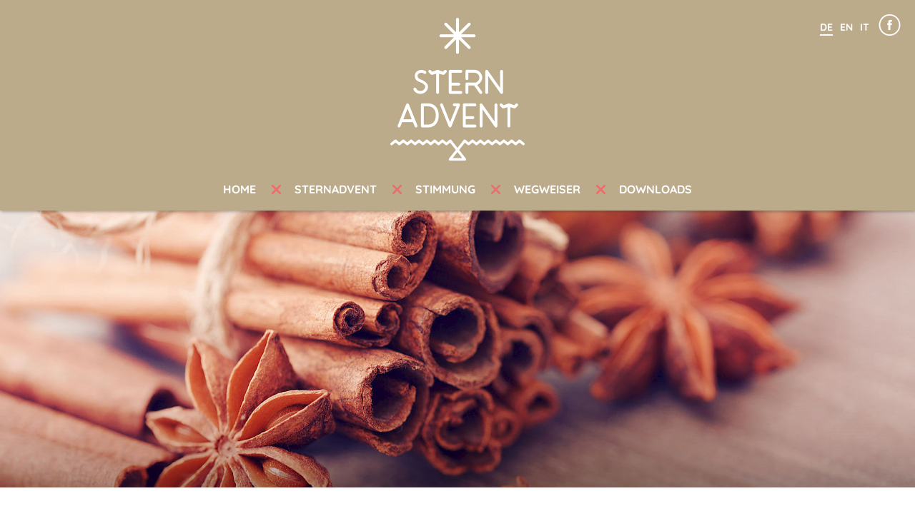

--- FILE ---
content_type: text/html; charset=utf-8
request_url: https://www.sternadvent.at/sitemap/
body_size: 2276
content:
<!DOCTYPE html>
<html  lang="de" dir="ltr" class="no-js">
<head>
<base href="https://www.sternadvent.at/">
<meta http-equiv="X-UA-Compatible" content="IE=edge,chrome=1">

<meta charset="utf-8">
<!-- 
	CODING thomas engl design office
	KONZEPT UND GESTALTUNG die fliegenden fische werbeagentur gmbh
	INTERNETAGENTUR VE-design.net - Internetagentur

	This website is powered by TYPO3 - inspiring people to share!
	TYPO3 is a free open source Content Management Framework initially created by Kasper Skaarhoj and licensed under GNU/GPL.
	TYPO3 is copyright 1998-2018 of Kasper Skaarhoj. Extensions are copyright of their respective owners.
	Information and contribution at http://typo3.org/
-->


<link rel="shortcut icon" href="https://sternadvent.at/setup/icons/favicon.ico" type="image/x-icon; charset=binary">
<link rel="icon" href="https://sternadvent.at/setup/icons/favicon.ico" type="image/x-icon; charset=binary">

<meta name="generator" content="TYPO3 6.2 CMS">
<meta name="viewport" content="width=device-width, initial-scale=1">
<meta name="robots" content="index,follow">
<meta name="google" content="notranslate">
<meta name="apple-mobile-web-app-capable" content="no">


<link rel="stylesheet" type="text/css" href="typo3temp/compressor/merged-ccd8143802732a82d6cc87423f5daad9-5d3c77e0d467f684d7ac4f0eab2b337f.css?1669201131" media="all">


<script src="typo3temp/compressor/merged-1dfe80b4b13516d54dfd903ce9a87aca-a86a81a0c4f647157a4e37c2a2e90e54.js?1516010224" type="text/javascript"></script>



<title>Sitemap</title>	<link href="https://sternadvent.at/sitemap/" rel="canonical" />
<meta property="og:image" content="https://www.sternadvent.at/fileadmin/_processed_/csm_Banner-Startseite3_6832790182.jpg"/>
<meta property="og:image" content="https://www.sternadvent.at/setup/img/logos/sternadvent.png"/>
</head>
<body>
<div id="preloader"></div>
<div id="page">

<header id="header">

<div class="contents"><div id="sternadvent"><a href="/">Sternadvent</a></div></div>

<div id="options">
<ul id="language"><li class="active"><a href="sitemap/" title="DE" class="lang0">DE</a></li><li class="na"><a href="en/" title="EN" class="lang1">EN</a></li><li class="na"><a href="it/" title="IT" class="lang2">IT</a></li></ul>
<div class="contents"><div class="socialbox">
  <a href="https://www.facebook.com/Sternadvent" target="_blank" class="facebook" style="margin-right:0">Facebook</a>
</div></div>
</div>

<nav class="container" id="nav">
<div id="shownav">Navigation</div>
<div id="wrapnav">
<ul id="mainnav"><li class="level1 homeli"><a href="/">Home</a></li><li class="hassub first level1 navnum3"><a href="sternadvent/" >Sternadvent</a><ul class="level2"></ul></li><li class="hassub level1 navnum5"><a href="stimmung/" >Stimmung</a><ul class="level2"><div class="contents"><li><a href="stimmung/#anchor1">&gt; Webcam</a></li>
<li><a href="stimmung/#anchor2">&gt; Bilder zum Schmökern</a></li>
<li><a href="stimmung/#anchor3">&gt; Videos zum Schmökern</a></li></div></ul></li><li class="level1 navnum6"><a href="wegweiser/" >Wegweiser</a></li><li class="last level1 navnum7"><a href="downloads/" >Downloads</a></li></ul>
</div>
</nav>

</header>

<div id="slideshow">
<div class="flexslider fullwidth"><ul class="slides"><li><img src="fileadmin/_processed_/csm_Banner-Startseite3_6832790182.jpg" width="1980" height="600"  class="headerImage"  alt="" ></li></ul></div>
</div>



<div class="container">
<div class="row">


<div id="anchor1" class="col-md-12 maincontent noanchors">
<div class="contents"><h1 class="csc-firstHeader">Sitemap</h1></div><div class="contents"><div class="divider"><hr></div></div><div class="contents"><div class="csc-sitemap"><ul><li><a href="sternadvent/" title="Der besondere Weihnachtsmarkt beim Sternbräu in Salzburg" >Sternadvent</a></li><li><a href="stimmung/" title="Stimmung" >Stimmung</a><ul><li><a href="stimmung/galerie/" title="Galerie" >Galerie</a></li><li><a href="stimmung/" title="Submenu" >Submenu</a></li></ul></li><li><a href="wegweiser/" title="Anfahrt und Wegweiser zum Sternadvent in Salzburg" >Wegweiser</a></li><li><a href="downloads/" title="Downloads " >Downloads</a></li><li><a href="kontakt/" title="Kontakt Sternadvent Markt Salzburg" >Kontakt</a></li><li><a href="presse/" title="Presse" >Presse</a></li><li><a href="impressum/" title="Impressum" >Impressum</a></li><li><a href="datenschutz/" title="Datenschutz" >Datenschutz</a></li><li><a href="stern-partner/" title="Stern-Partner" >Stern-Partner</a></li></ul></div></div>





</div>


</div>
</div>


<div id="upwrapwhite">
<a href="#page" id="slideup"></a>
</div>





</div>

<div id="footer">

<footer class="container footer">
<div class="row">

<div class="col-md-3 col-md-offset-1 col-sm-3 footerlogo">
<img src="setup/img/logos/sternadvent.png" alt="Stern Advent" id="footerlogo">
</div>

<div class="col-md-4 col-sm-5">
<div class="contents"><h4>Aussteller werden?</h4>
<p>Hier können Sie sich unverbindlich und kostenlos als Aussteller bewerben. Wir senden Ihnen ein Anmeldeformular zu.</p>
<div id="newsletter">
<form id="newsletterdaten" method ="post" autocomplete="off">
<input type="text" name="name" id="name" placeholder="Vor- & Nachname">
<input type="text" name="mail" id="mail" placeholder="E-Mail-Adresse">
<input type="submit" id="anmelden" name="anmelden" value="Bewerben">

</form>
<div id="response"></div>
</div></div>
</div>

<div class="col-md-3 col-md-offset-1 col-sm-3">
<div class="contents"><ul id="footernav">
<li><a href="kontakt/">Kontakt</a></li>
<li><a href="presse/">Presse</a></li>
<li><a href="impressum/">Impressum</a></li>
<li><a href="datenschutz/">Datenschutz</a></li>
<li><a href="sitemap/">Sitemap</a></li>
<li><a href="stern-partner/">Stern-Partner</a></li>
</ul></div>
<div class="contents"><div class="socialbox">
  <a href="https://www.facebook.com/Sternadvent" target="_blank" class="facebook" style="margin-right:0">Facebook</a>
</div></div>
</div>

</div>
</footer>

</div>

<div id="subfooter">
<div class="contents"><p><strong>Sternadvent Markt Salzburg | Getreidegasse 34 &middot; Griesgasse 23 | 5020 Salzburg | Austria | <a href="mailto:office@sternadvent.at">office@sternadvent.at</a></strong></p></div>
</div>
<script src="typo3temp/compressor/merged-7e0a7dc7ad281f8e367f4402aa30aa93-1938ae9063e10a76e28964189a6bddf9.js?1652168845" type="text/javascript"></script>



</body>
</html>

--- FILE ---
content_type: text/css
request_url: https://www.sternadvent.at/typo3temp/compressor/merged-ccd8143802732a82d6cc87423f5daad9-5d3c77e0d467f684d7ac4f0eab2b337f.css?1669201131
body_size: 24638
content:
html{font-family:sans-serif;-webkit-text-size-adjust:100%;-ms-text-size-adjust:100%}
body{margin:0}
article,aside,details,figcaption,figure,footer,header,hgroup,main,nav,section,summary{display:block}
audio,canvas,progress,video{display:inline-block;vertical-align:baseline}
audio:not([controls]){display:none;height:0}
[hidden],template{display:none}
a{background:transparent}
a:active,a:hover{outline:0}
abbr[title]{border-bottom:1px dotted}
b,strong{font-weight:bold}
dfn{font-style:italic}
h1{margin:.67em 0;font-size:2em}
mark{color:#000;background:#ff0}
small{font-size:80%}
sub,sup{position:relative;font-size:75%;line-height:0;vertical-align:baseline}
sup{top:-.5em}
sub{bottom:-.25em}
img{border:0}
svg:not(:root){overflow:hidden}
figure{margin:1em 40px}
hr{height:0;-moz-box-sizing:content-box;box-sizing:content-box}
pre{overflow:auto}
code,kbd,pre,samp{font-family:monospace,monospace;font-size:1em}
button,input,optgroup,select,textarea{margin:0;font:inherit;color:inherit}
button{overflow:visible}
button,select{text-transform:none}
button,html input[type="button"],input[type="reset"],input[type="submit"]{-webkit-appearance:button;cursor:pointer}
button[disabled],html input[disabled]{cursor:default}
button::-moz-focus-inner,input::-moz-focus-inner{padding:0;border:0}
input{line-height:normal}
input[type="checkbox"],input[type="radio"]{box-sizing:border-box;padding:0}
input[type="number"]::-webkit-inner-spin-button,input[type="number"]::-webkit-outer-spin-button{height:auto}
input[type="search"]{-webkit-box-sizing:content-box;-moz-box-sizing:content-box;box-sizing:content-box;-webkit-appearance:textfield}
input[type="search"]::-webkit-search-cancel-button,input[type="search"]::-webkit-search-decoration{-webkit-appearance:none}
fieldset{padding:.35em .625em .75em;margin:0 2px;border:1px solid #c0c0c0}
legend{padding:0;border:0}
textarea{overflow:auto}
optgroup{font-weight:bold}
table{border-spacing:0;border-collapse:collapse}
td,th{padding:0}
@media print{*{color:#000 !important;text-shadow:none !important;background:transparent !important;box-shadow:none !important}
a,a:visited{text-decoration:underline}
a[href]:after{content:" ("attr(href)")"}
abbr[title]:after{content:" ("attr(title)")"}
a[href^="javascript:"]:after,a[href^="#"]:after{content:""}
pre,blockquote{border:1px solid #999;page-break-inside:avoid}
thead{display:table-header-group}
tr,img{page-break-inside:avoid}
img{max-width:100% !important}
p,h2,h3{orphans:3;widows:3}
h2,h3{page-break-after:avoid}
select{background:#fff !important}
.navbar{display:none}
.table td,.table th{background-color:#fff !important}
.btn>.caret,.dropup>.btn>.caret{border-top-color:#000 !important}
.label{border:1px solid #000}
.table{border-collapse:collapse !important}
.table-bordered th,.table-bordered td{border:1px solid #d8d8d8 !important}
}
*{-webkit-box-sizing:border-box;-moz-box-sizing:border-box;box-sizing:border-box}
*:before,*:after{-webkit-box-sizing:border-box;-moz-box-sizing:border-box;box-sizing:border-box}
html{font-size:62.5%;-webkit-tap-highlight-color:rgba(0,0,0,0)}
body{font-family:"Helvetica Neue",Helvetica,Arial,sans-serif;font-size:14px;line-height:1.42857143;color:#333;background-color:#fff}
input,button,select,textarea{font-family:inherit;font-size:inherit;line-height:inherit}
a{color:#668e4e;text-decoration:none}
a:hover,a:focus{color:#668e4e;text-decoration:underline}
a:focus{outline:thin dotted;outline:5px auto -webkit-focus-ring-color;outline-offset:-2px}
figure{margin:0}
img{vertical-align:middle}
.img-responsive,.thumbnail>img,.thumbnail a>img,.carousel-inner>.item>img,.carousel-inner>.item>a>img{display:block;max-width:100%;height:auto}
.img-rounded{border-radius:6px}
.img-thumbnail{display:inline-block;max-width:100%;height:auto;padding:4px;line-height:1.42857143;background-color:#fff;border:1px solid #d8d8d8;border-radius:4px;-webkit-transition:all .2s ease-in-out;transition:all .2s ease-in-out}
.img-circle{border-radius:50%}
hr{margin-top:20px;margin-bottom:20px;border:0;border-top:1px solid #eee}
.sr-only{position:absolute;width:1px;height:1px;padding:0;margin:-1px;overflow:hidden;clip:rect(0,0,0,0);border:0}
h1,h2,h3,h4,h5,h6,.h1,.h2,.h3,.h4,.h5,.h6{font-family:inherit;font-weight:500;line-height:1.1;color:inherit}
h1 small,h2 small,h3 small,h4 small,h5 small,h6 small,.h1 small,.h2 small,.h3 small,.h4 small,.h5 small,.h6 small,h1 .small,h2 .small,h3 .small,h4 .small,h5 .small,h6 .small,.h1 .small,.h2 .small,.h3 .small,.h4 .small,.h5 .small,.h6 .small{font-weight:normal;line-height:1;color:#999}
h1,.h1,h2,.h2,h3,.h3{margin-top:20px;margin-bottom:10px}
h1 small,.h1 small,h2 small,.h2 small,h3 small,.h3 small,h1 .small,.h1 .small,h2 .small,.h2 .small,h3 .small,.h3 .small{font-size:65%}
h4,.h4,h5,.h5,h6,.h6{margin-top:10px;margin-bottom:10px}
h4 small,.h4 small,h5 small,.h5 small,h6 small,.h6 small,h4 .small,.h4 .small,h5 .small,.h5 .small,h6 .small,.h6 .small{font-size:75%}
h1,.h1{font-size:36px}
h2,.h2{font-size:30px}
h3,.h3{font-size:24px}
h4,.h4{font-size:18px}
h5,.h5{font-size:14px}
h6,.h6{font-size:12px}
p{margin:0 0 10px}
.lead{margin-bottom:20px;font-size:16px;font-weight:200;line-height:1.4}
@media (min-width:768px){.lead{font-size:21px}
}
small,.small{font-size:85%}
cite{font-style:normal}
.text-left{text-align:left}
.text-right{text-align:right}
.text-center{text-align:center}
.text-justify{text-align:justify}
.text-muted{color:#999}
.text-primary{color:#668e4e}
a.text-primary:hover{color:#3071a9}
.text-success{color:#3c763d}
a.text-success:hover{color:#2b542c}
.text-info{color:#668e4e}
a.text-info:hover{color:#245269}
.text-warning{color:#8a6d3b}
a.text-warning:hover{color:#66512c}
.text-danger{color:#a94442}
a.text-danger:hover{color:#843534}
.bg-primary{color:#fff;background-color:#668e4e}
a.bg-primary:hover{background-color:#3071a9}
.bg-success{background-color:#dff0d8}
a.bg-success:hover{background-color:#c1e2b3}
.bg-info{background-color:#e8eee5}
a.bg-info:hover{background-color:#afd9ee}
.bg-warning{background-color:#fcf8e3}
a.bg-warning:hover{background-color:#f7ecb5}
.bg-danger{background-color:#f2dede}
a.bg-danger:hover{background-color:#e4b9b9}
.page-header{padding-bottom:9px;margin:40px 0 20px;border-bottom:1px solid #eee}
ul,ol{margin-top:0;margin-bottom:10px}
ul ul,ol ul,ul ol,ol ol{margin-bottom:0}
.list-unstyled{padding-left:0;list-style:none}
.list-inline{padding-left:0;margin-left:-5px;list-style:none}
.list-inline>li{display:inline-block;padding-right:5px;padding-left:5px}
dl{margin-top:0;margin-bottom:20px}
dt,dd{line-height:1.42857143}
dt{font-weight:bold}
dd{margin-left:0}
@media (min-width:768px){.dl-horizontal dt{float:left;width:160px;overflow:hidden;clear:left;text-align:right;text-overflow:ellipsis;white-space:nowrap}
.dl-horizontal dd{margin-left:180px}
}
abbr[title],abbr[data-original-title]{cursor:help;border-bottom:1px dotted #999}
.initialism{font-size:90%;text-transform:uppercase}
blockquote{padding:10px 20px;margin:0 0 20px;font-size:17.5px;border-left:5px solid #eee}
blockquote p:last-child,blockquote ul:last-child,blockquote ol:last-child{margin-bottom:0}
blockquote footer,blockquote small,blockquote .small{display:block;font-size:80%;line-height:1.42857143;color:#999}
blockquote footer:before,blockquote small:before,blockquote .small:before{content:'\2014 \00A0'}
.blockquote-reverse,blockquote.pull-right{padding-right:15px;padding-left:0;text-align:right;border-right:5px solid #eee;border-left:0}
.blockquote-reverse footer:before,blockquote.pull-right footer:before,.blockquote-reverse small:before,blockquote.pull-right small:before,.blockquote-reverse .small:before,blockquote.pull-right .small:before{content:''}
.blockquote-reverse footer:after,blockquote.pull-right footer:after,.blockquote-reverse small:after,blockquote.pull-right small:after,.blockquote-reverse .small:after,blockquote.pull-right .small:after{content:'\00A0 \2014'}
blockquote:before,blockquote:after{content:""}
address{margin-bottom:20px;font-style:normal;line-height:1.42857143}
code,kbd,pre,samp{font-family:Menlo,Monaco,Consolas,"Courier New",monospace}
code{padding:2px 4px;font-size:90%;color:#c7254e;white-space:nowrap;background-color:#f9f2f4;border-radius:4px}
kbd{padding:2px 4px;font-size:90%;color:#fff;background-color:#333;border-radius:3px;box-shadow:inset 0 -1px 0 rgba(0,0,0,.25)}
pre{display:block;padding:9.5px;margin:0 0 10px;font-size:13px;line-height:1.42857143;color:#333;word-break:break-all;word-wrap:break-word;background-color:#f8f8f8;border:1px solid #ccc;border-radius:4px}
pre code{padding:0;font-size:inherit;color:inherit;white-space:pre-wrap;background-color:transparent;border-radius:0}
.pre-scrollable{max-height:340px;overflow-y:scroll}
.container{padding-right:15px;padding-left:15px;margin-right:auto;margin-left:auto}
@media (min-width:768px){.container{width:750px}
}
@media (min-width:992px){.container{width:970px}
}
@media (min-width:1200px){.container{width:1170px}
}
.container-fluid{padding-right:15px;padding-left:15px;margin-right:auto;margin-left:auto}
.row{margin-right:-15px;margin-left:-15px}
.col-xs-1,.col-sm-1,.col-md-1,.col-lg-1,.col-xs-2,.col-sm-2,.col-md-2,.col-lg-2,.col-xs-3,.col-sm-3,.col-md-3,.col-lg-3,.col-xs-4,.col-sm-4,.col-md-4,.col-lg-4,.col-xs-5,.col-sm-5,.col-md-5,.col-lg-5,.col-xs-6,.col-sm-6,.col-md-6,.col-lg-6,.col-xs-7,.col-sm-7,.col-md-7,.col-lg-7,.col-xs-8,.col-sm-8,.col-md-8,.col-lg-8,.col-xs-9,.col-sm-9,.col-md-9,.col-lg-9,.col-xs-10,.col-sm-10,.col-md-10,.col-lg-10,.col-xs-11,.col-sm-11,.col-md-11,.col-lg-11,.col-xs-12,.col-sm-12,.col-md-12,.col-lg-12{position:relative;min-height:1px;padding-right:15px;padding-left:15px}
.col-xs-1,.col-xs-2,.col-xs-3,.col-xs-4,.col-xs-5,.col-xs-6,.col-xs-7,.col-xs-8,.col-xs-9,.col-xs-10,.col-xs-11,.col-xs-12{float:left}
.col-xs-12{width:100%}
.col-xs-11{width:91.66666667%}
.col-xs-10{width:83.33333333%}
.col-xs-9{width:75%}
.col-xs-8{width:66.66666667%}
.col-xs-7{width:58.33333333%}
.col-xs-6{width:50%}
.col-xs-5{width:41.66666667%}
.col-xs-4{width:33.33333333%}
.col-xs-3{width:25%}
.col-xs-2{width:16.66666667%}
.col-xs-1{width:8.33333333%}
.col-xs-pull-12{right:100%}
.col-xs-pull-11{right:91.66666667%}
.col-xs-pull-10{right:83.33333333%}
.col-xs-pull-9{right:75%}
.col-xs-pull-8{right:66.66666667%}
.col-xs-pull-7{right:58.33333333%}
.col-xs-pull-6{right:50%}
.col-xs-pull-5{right:41.66666667%}
.col-xs-pull-4{right:33.33333333%}
.col-xs-pull-3{right:25%}
.col-xs-pull-2{right:16.66666667%}
.col-xs-pull-1{right:8.33333333%}
.col-xs-pull-0{right:0}
.col-xs-push-12{left:100%}
.col-xs-push-11{left:91.66666667%}
.col-xs-push-10{left:83.33333333%}
.col-xs-push-9{left:75%}
.col-xs-push-8{left:66.66666667%}
.col-xs-push-7{left:58.33333333%}
.col-xs-push-6{left:50%}
.col-xs-push-5{left:41.66666667%}
.col-xs-push-4{left:33.33333333%}
.col-xs-push-3{left:25%}
.col-xs-push-2{left:16.66666667%}
.col-xs-push-1{left:8.33333333%}
.col-xs-push-0{left:0}
.col-xs-offset-12{margin-left:100%}
.col-xs-offset-11{margin-left:91.66666667%}
.col-xs-offset-10{margin-left:83.33333333%}
.col-xs-offset-9{margin-left:75%}
.col-xs-offset-8{margin-left:66.66666667%}
.col-xs-offset-7{margin-left:58.33333333%}
.col-xs-offset-6{margin-left:50%}
.col-xs-offset-5{margin-left:41.66666667%}
.col-xs-offset-4{margin-left:33.33333333%}
.col-xs-offset-3{margin-left:25%}
.col-xs-offset-2{margin-left:16.66666667%}
.col-xs-offset-1{margin-left:8.33333333%}
.col-xs-offset-0{margin-left:0}
@media (min-width:768px){.col-sm-1,.col-sm-2,.col-sm-3,.col-sm-4,.col-sm-5,.col-sm-6,.col-sm-7,.col-sm-8,.col-sm-9,.col-sm-10,.col-sm-11,.col-sm-12{float:left}
.col-sm-12{width:100%}
.col-sm-11{width:91.66666667%}
.col-sm-10{width:83.33333333%}
.col-sm-9{width:75%}
.col-sm-8{width:66.66666667%}
.col-sm-7{width:58.33333333%}
.col-sm-6{width:50%}
.col-sm-5{width:41.66666667%}
.col-sm-4{width:33.33333333%}
.col-sm-3{width:25%}
.col-sm-2{width:16.66666667%}
.col-sm-1{width:8.33333333%}
.col-sm-pull-12{right:100%}
.col-sm-pull-11{right:91.66666667%}
.col-sm-pull-10{right:83.33333333%}
.col-sm-pull-9{right:75%}
.col-sm-pull-8{right:66.66666667%}
.col-sm-pull-7{right:58.33333333%}
.col-sm-pull-6{right:50%}
.col-sm-pull-5{right:41.66666667%}
.col-sm-pull-4{right:33.33333333%}
.col-sm-pull-3{right:25%}
.col-sm-pull-2{right:16.66666667%}
.col-sm-pull-1{right:8.33333333%}
.col-sm-pull-0{right:0}
.col-sm-push-12{left:100%}
.col-sm-push-11{left:91.66666667%}
.col-sm-push-10{left:83.33333333%}
.col-sm-push-9{left:75%}
.col-sm-push-8{left:66.66666667%}
.col-sm-push-7{left:58.33333333%}
.col-sm-push-6{left:50%}
.col-sm-push-5{left:41.66666667%}
.col-sm-push-4{left:33.33333333%}
.col-sm-push-3{left:25%}
.col-sm-push-2{left:16.66666667%}
.col-sm-push-1{left:8.33333333%}
.col-sm-push-0{left:0}
.col-sm-offset-12{margin-left:100%}
.col-sm-offset-11{margin-left:91.66666667%}
.col-sm-offset-10{margin-left:83.33333333%}
.col-sm-offset-9{margin-left:75%}
.col-sm-offset-8{margin-left:66.66666667%}
.col-sm-offset-7{margin-left:58.33333333%}
.col-sm-offset-6{margin-left:50%}
.col-sm-offset-5{margin-left:41.66666667%}
.col-sm-offset-4{margin-left:33.33333333%}
.col-sm-offset-3{margin-left:25%}
.col-sm-offset-2{margin-left:16.66666667%}
.col-sm-offset-1{margin-left:8.33333333%}
.col-sm-offset-0{margin-left:0}
}
@media (min-width:992px){.col-md-1,.col-md-2,.col-md-3,.col-md-4,.col-md-5,.col-md-6,.col-md-7,.col-md-8,.col-md-9,.col-md-10,.col-md-11,.col-md-12{float:left}
.col-md-12{width:100%}
.col-md-11{width:91.66666667%}
.col-md-10{width:83.33333333%}
.col-md-9{width:75%}
.col-md-8{width:66.66666667%}
.col-md-7{width:58.33333333%}
.col-md-6{width:50%}
.col-md-5{width:41.66666667%}
.col-md-4{width:33.33333333%}
.col-md-3{width:25%}
.col-md-2{width:16.66666667%}
.col-md-1{width:8.33333333%}
.col-md-pull-12{right:100%}
.col-md-pull-11{right:91.66666667%}
.col-md-pull-10{right:83.33333333%}
.col-md-pull-9{right:75%}
.col-md-pull-8{right:66.66666667%}
.col-md-pull-7{right:58.33333333%}
.col-md-pull-6{right:50%}
.col-md-pull-5{right:41.66666667%}
.col-md-pull-4{right:33.33333333%}
.col-md-pull-3{right:25%}
.col-md-pull-2{right:16.66666667%}
.col-md-pull-1{right:8.33333333%}
.col-md-pull-0{right:0}
.col-md-push-12{left:100%}
.col-md-push-11{left:91.66666667%}
.col-md-push-10{left:83.33333333%}
.col-md-push-9{left:75%}
.col-md-push-8{left:66.66666667%}
.col-md-push-7{left:58.33333333%}
.col-md-push-6{left:50%}
.col-md-push-5{left:41.66666667%}
.col-md-push-4{left:33.33333333%}
.col-md-push-3{left:25%}
.col-md-push-2{left:16.66666667%}
.col-md-push-1{left:8.33333333%}
.col-md-push-0{left:0}
.col-md-offset-12{margin-left:100%}
.col-md-offset-11{margin-left:91.66666667%}
.col-md-offset-10{margin-left:83.33333333%}
.col-md-offset-9{margin-left:75%}
.col-md-offset-8{margin-left:66.66666667%}
.col-md-offset-7{margin-left:58.33333333%}
.col-md-offset-6{margin-left:50%}
.col-md-offset-5{margin-left:41.66666667%}
.col-md-offset-4{margin-left:33.33333333%}
.col-md-offset-3{margin-left:25%}
.col-md-offset-2{margin-left:16.66666667%}
.col-md-offset-1{margin-left:8.33333333%}
.col-md-offset-0{margin-left:0}
}
@media (min-width:1200px){.col-lg-1,.col-lg-2,.col-lg-3,.col-lg-4,.col-lg-5,.col-lg-6,.col-lg-7,.col-lg-8,.col-lg-9,.col-lg-10,.col-lg-11,.col-lg-12{float:left}
.col-lg-12{width:100%}
.col-lg-11{width:91.66666667%}
.col-lg-10{width:83.33333333%}
.col-lg-9{width:75%}
.col-lg-8{width:66.66666667%}
.col-lg-7{width:58.33333333%}
.col-lg-6{width:50%}
.col-lg-5{width:41.66666667%}
.col-lg-4{width:33.33333333%}
.col-lg-3{width:25%}
.col-lg-2{width:16.66666667%}
.col-lg-1{width:8.33333333%}
.col-lg-pull-12{right:100%}
.col-lg-pull-11{right:91.66666667%}
.col-lg-pull-10{right:83.33333333%}
.col-lg-pull-9{right:75%}
.col-lg-pull-8{right:66.66666667%}
.col-lg-pull-7{right:58.33333333%}
.col-lg-pull-6{right:50%}
.col-lg-pull-5{right:41.66666667%}
.col-lg-pull-4{right:33.33333333%}
.col-lg-pull-3{right:25%}
.col-lg-pull-2{right:16.66666667%}
.col-lg-pull-1{right:8.33333333%}
.col-lg-pull-0{right:0}
.col-lg-push-12{left:100%}
.col-lg-push-11{left:91.66666667%}
.col-lg-push-10{left:83.33333333%}
.col-lg-push-9{left:75%}
.col-lg-push-8{left:66.66666667%}
.col-lg-push-7{left:58.33333333%}
.col-lg-push-6{left:50%}
.col-lg-push-5{left:41.66666667%}
.col-lg-push-4{left:33.33333333%}
.col-lg-push-3{left:25%}
.col-lg-push-2{left:16.66666667%}
.col-lg-push-1{left:8.33333333%}
.col-lg-push-0{left:0}
.col-lg-offset-12{margin-left:100%}
.col-lg-offset-11{margin-left:91.66666667%}
.col-lg-offset-10{margin-left:83.33333333%}
.col-lg-offset-9{margin-left:75%}
.col-lg-offset-8{margin-left:66.66666667%}
.col-lg-offset-7{margin-left:58.33333333%}
.col-lg-offset-6{margin-left:50%}
.col-lg-offset-5{margin-left:41.66666667%}
.col-lg-offset-4{margin-left:33.33333333%}
.col-lg-offset-3{margin-left:25%}
.col-lg-offset-2{margin-left:16.66666667%}
.col-lg-offset-1{margin-left:8.33333333%}
.col-lg-offset-0{margin-left:0}
}
table{max-width:100%;background-color:transparent}
th{text-align:left}
.table{width:100%;margin-bottom:20px}
.table>thead>tr>th,.table>tbody>tr>th,.table>tfoot>tr>th,.table>thead>tr>td,.table>tbody>tr>td,.table>tfoot>tr>td{padding:8px;line-height:1.42857143;vertical-align:top;border-top:1px solid #d8d8d8}
.table>thead>tr>th{vertical-align:bottom;border-bottom:2px solid #d8d8d8}
.table>caption+thead>tr:first-child>th,.table>colgroup+thead>tr:first-child>th,.table>thead:first-child>tr:first-child>th,.table>caption+thead>tr:first-child>td,.table>colgroup+thead>tr:first-child>td,.table>thead:first-child>tr:first-child>td{border-top:0}
.table>tbody+tbody{border-top:2px solid #d8d8d8}
.table .table{background-color:#fff}
.table-condensed>thead>tr>th,.table-condensed>tbody>tr>th,.table-condensed>tfoot>tr>th,.table-condensed>thead>tr>td,.table-condensed>tbody>tr>td,.table-condensed>tfoot>tr>td{padding:5px}
.table-bordered{border:1px solid #d8d8d8}
.table-bordered>thead>tr>th,.table-bordered>tbody>tr>th,.table-bordered>tfoot>tr>th,.table-bordered>thead>tr>td,.table-bordered>tbody>tr>td,.table-bordered>tfoot>tr>td{border:1px solid #d8d8d8}
.table-bordered>thead>tr>th,.table-bordered>thead>tr>td{border-bottom-width:2px}
.table-striped>tbody>tr:nth-child(odd)>td,.table-striped>tbody>tr:nth-child(odd)>th{background-color:#f9f9f9}
.table-hover>tbody>tr:hover>td,.table-hover>tbody>tr:hover>th{background-color:#f8f8f8}
table col[class*="col-"]{position:static;display:table-column;float:none}
table td[class*="col-"],table th[class*="col-"]{position:static;display:table-cell;float:none}
.table>thead>tr>td.active,.table>tbody>tr>td.active,.table>tfoot>tr>td.active,.table>thead>tr>th.active,.table>tbody>tr>th.active,.table>tfoot>tr>th.active,.table>thead>tr.active>td,.table>tbody>tr.active>td,.table>tfoot>tr.active>td,.table>thead>tr.active>th,.table>tbody>tr.active>th,.table>tfoot>tr.active>th{background-color:#f8f8f8}
.table-hover>tbody>tr>td.active:hover,.table-hover>tbody>tr>th.active:hover,.table-hover>tbody>tr.active:hover>td,.table-hover>tbody>tr.active:hover>th{background-color:#e8e8e8}
.table>thead>tr>td.success,.table>tbody>tr>td.success,.table>tfoot>tr>td.success,.table>thead>tr>th.success,.table>tbody>tr>th.success,.table>tfoot>tr>th.success,.table>thead>tr.success>td,.table>tbody>tr.success>td,.table>tfoot>tr.success>td,.table>thead>tr.success>th,.table>tbody>tr.success>th,.table>tfoot>tr.success>th{background-color:#dff0d8}
.table-hover>tbody>tr>td.success:hover,.table-hover>tbody>tr>th.success:hover,.table-hover>tbody>tr.success:hover>td,.table-hover>tbody>tr.success:hover>th{background-color:#d0e9c6}
.table>thead>tr>td.info,.table>tbody>tr>td.info,.table>tfoot>tr>td.info,.table>thead>tr>th.info,.table>tbody>tr>th.info,.table>tfoot>tr>th.info,.table>thead>tr.info>td,.table>tbody>tr.info>td,.table>tfoot>tr.info>td,.table>thead>tr.info>th,.table>tbody>tr.info>th,.table>tfoot>tr.info>th{background-color:#e8eee5}
.table-hover>tbody>tr>td.info:hover,.table-hover>tbody>tr>th.info:hover,.table-hover>tbody>tr.info:hover>td,.table-hover>tbody>tr.info:hover>th{background-color:#e5e5e5}
.table>thead>tr>td.warning,.table>tbody>tr>td.warning,.table>tfoot>tr>td.warning,.table>thead>tr>th.warning,.table>tbody>tr>th.warning,.table>tfoot>tr>th.warning,.table>thead>tr.warning>td,.table>tbody>tr.warning>td,.table>tfoot>tr.warning>td,.table>thead>tr.warning>th,.table>tbody>tr.warning>th,.table>tfoot>tr.warning>th{background-color:#fcf8e3}
.table-hover>tbody>tr>td.warning:hover,.table-hover>tbody>tr>th.warning:hover,.table-hover>tbody>tr.warning:hover>td,.table-hover>tbody>tr.warning:hover>th{background-color:#faf2cc}
.table>thead>tr>td.danger,.table>tbody>tr>td.danger,.table>tfoot>tr>td.danger,.table>thead>tr>th.danger,.table>tbody>tr>th.danger,.table>tfoot>tr>th.danger,.table>thead>tr.danger>td,.table>tbody>tr.danger>td,.table>tfoot>tr.danger>td,.table>thead>tr.danger>th,.table>tbody>tr.danger>th,.table>tfoot>tr.danger>th{background-color:#f2dede}
.table-hover>tbody>tr>td.danger:hover,.table-hover>tbody>tr>th.danger:hover,.table-hover>tbody>tr.danger:hover>td,.table-hover>tbody>tr.danger:hover>th{background-color:#ebcccc}
@media (max-width:767px){.table-responsive{width:100%;margin-bottom:15px;overflow-x:scroll;overflow-y:hidden;-webkit-overflow-scrolling:touch;-ms-overflow-style:-ms-autohiding-scrollbar;border:1px solid #d8d8d8}
.table-responsive>.table{margin-bottom:0}
.table-responsive>.table>thead>tr>th,.table-responsive>.table>tbody>tr>th,.table-responsive>.table>tfoot>tr>th,.table-responsive>.table>thead>tr>td,.table-responsive>.table>tbody>tr>td,.table-responsive>.table>tfoot>tr>td{white-space:nowrap}
.table-responsive>.table-bordered{border:0}
.table-responsive>.table-bordered>thead>tr>th:first-child,.table-responsive>.table-bordered>tbody>tr>th:first-child,.table-responsive>.table-bordered>tfoot>tr>th:first-child,.table-responsive>.table-bordered>thead>tr>td:first-child,.table-responsive>.table-bordered>tbody>tr>td:first-child,.table-responsive>.table-bordered>tfoot>tr>td:first-child{border-left:0}
.table-responsive>.table-bordered>thead>tr>th:last-child,.table-responsive>.table-bordered>tbody>tr>th:last-child,.table-responsive>.table-bordered>tfoot>tr>th:last-child,.table-responsive>.table-bordered>thead>tr>td:last-child,.table-responsive>.table-bordered>tbody>tr>td:last-child,.table-responsive>.table-bordered>tfoot>tr>td:last-child{border-right:0}
.table-responsive>.table-bordered>tbody>tr:last-child>th,.table-responsive>.table-bordered>tfoot>tr:last-child>th,.table-responsive>.table-bordered>tbody>tr:last-child>td,.table-responsive>.table-bordered>tfoot>tr:last-child>td{border-bottom:0}
}
fieldset{min-width:0;padding:0;margin:0;border:0}
legend{display:block;width:100%;padding:0;margin-bottom:20px;font-size:21px;line-height:inherit;color:#333;border:0;border-bottom:1px solid #e5e5e5}
label{display:inline-block;margin-bottom:5px;font-weight:bold}
input[type="search"]{-webkit-box-sizing:border-box;-moz-box-sizing:border-box;box-sizing:border-box}
input[type="radio"],input[type="checkbox"]{margin:4px 0 0;margin-top:1px \9;
line-height:normal}
input[type="file"]{display:block}
input[type="range"]{display:block;width:100%}
select[multiple],select[size]{height:auto}
input[type="file"]:focus,input[type="radio"]:focus,input[type="checkbox"]:focus{outline:thin dotted;outline:5px auto -webkit-focus-ring-color;outline-offset:-2px}
output{display:block;padding-top:7px;font-size:14px;line-height:1.42857143;color:#404040}
.form-control{display:block;width:100%;height:34px;padding:6px 12px;font-size:14px;line-height:1.42857143;color:#404040;background-color:#fff;background-image:none;border:1px solid #ccc;border-radius:4px;-webkit-box-shadow:inset 0 1px 1px rgba(0,0,0,.075);box-shadow:inset 0 1px 1px rgba(0,0,0,.075);-webkit-transition:border-color ease-in-out .15s,box-shadow ease-in-out .15s;transition:border-color ease-in-out .15s,box-shadow ease-in-out .15s}
.form-control:focus{border-color:#66afe9;outline:0;-webkit-box-shadow:inset 0 1px 1px rgba(0,0,0,.075),0 0 8px rgba(102,175,233,.6);box-shadow:inset 0 1px 1px rgba(0,0,0,.075),0 0 8px rgba(102,175,233,.6)}
.form-control::-moz-placeholder{color:#999;opacity:1}
.form-control:-ms-input-placeholder{color:#999}
.form-control::-webkit-input-placeholder{color:#999}
.form-control[disabled],.form-control[readonly],fieldset[disabled] .form-control{cursor:not-allowed;background-color:#eee;opacity:1}
textarea.form-control{height:auto}
input[type="search"]{-webkit-appearance:none}
input[type="date"]{line-height:34px}
.form-group{margin-bottom:15px}
.radio,.checkbox{display:block;min-height:20px;padding-left:20px;margin-top:10px;margin-bottom:10px}
.radio label,.checkbox label{display:inline;font-weight:normal;cursor:pointer}
.radio input[type="radio"],.radio-inline input[type="radio"],.checkbox input[type="checkbox"],.checkbox-inline input[type="checkbox"]{float:left;margin-left:-20px}
.radio+.radio,.checkbox+.checkbox{margin-top:-5px}
.radio-inline,.checkbox-inline{display:inline-block;padding-left:20px;margin-bottom:0;font-weight:normal;vertical-align:middle;cursor:pointer}
.radio-inline+.radio-inline,.checkbox-inline+.checkbox-inline{margin-top:0;margin-left:10px}
input[type="radio"][disabled],input[type="checkbox"][disabled],.radio[disabled],.radio-inline[disabled],.checkbox[disabled],.checkbox-inline[disabled],fieldset[disabled] input[type="radio"],fieldset[disabled] input[type="checkbox"],fieldset[disabled] .radio,fieldset[disabled] .radio-inline,fieldset[disabled] .checkbox,fieldset[disabled] .checkbox-inline{cursor:not-allowed}
.input-sm{height:30px;padding:5px 10px;font-size:12px;line-height:1.5;border-radius:3px}
select.input-sm{height:30px;line-height:30px}
textarea.input-sm,select[multiple].input-sm{height:auto}
.input-lg{height:46px;padding:10px 16px;font-size:18px;line-height:1.33;border-radius:6px}
select.input-lg{height:46px;line-height:46px}
textarea.input-lg,select[multiple].input-lg{height:auto}
.has-feedback{position:relative}
.has-feedback .form-control{padding-right:42.5px}
.has-feedback .form-control-feedback{position:absolute;top:25px;right:0;display:block;width:34px;height:34px;line-height:34px;text-align:center}
.has-success .help-block,.has-success .control-label,.has-success .radio,.has-success .checkbox,.has-success .radio-inline,.has-success .checkbox-inline{color:#3c763d}
.has-success .form-control{border-color:#3c763d;-webkit-box-shadow:inset 0 1px 1px rgba(0,0,0,.075);box-shadow:inset 0 1px 1px rgba(0,0,0,.075)}
.has-success .form-control:focus{border-color:#2b542c;-webkit-box-shadow:inset 0 1px 1px rgba(0,0,0,.075),0 0 6px #67b168;box-shadow:inset 0 1px 1px rgba(0,0,0,.075),0 0 6px #67b168}
.has-success .input-group-addon{color:#3c763d;background-color:#dff0d8;border-color:#3c763d}
.has-success .form-control-feedback{color:#3c763d}
.has-warning .help-block,.has-warning .control-label,.has-warning .radio,.has-warning .checkbox,.has-warning .radio-inline,.has-warning .checkbox-inline{color:#8a6d3b}
.has-warning .form-control{border-color:#8a6d3b;-webkit-box-shadow:inset 0 1px 1px rgba(0,0,0,.075);box-shadow:inset 0 1px 1px rgba(0,0,0,.075)}
.has-warning .form-control:focus{border-color:#66512c;-webkit-box-shadow:inset 0 1px 1px rgba(0,0,0,.075),0 0 6px #c0a16b;box-shadow:inset 0 1px 1px rgba(0,0,0,.075),0 0 6px #c0a16b}
.has-warning .input-group-addon{color:#8a6d3b;background-color:#fcf8e3;border-color:#8a6d3b}
.has-warning .form-control-feedback{color:#8a6d3b}
.has-error .help-block,.has-error .control-label,.has-error .radio,.has-error .checkbox,.has-error .radio-inline,.has-error .checkbox-inline{color:#a94442}
.has-error .form-control{border-color:#a94442;-webkit-box-shadow:inset 0 1px 1px rgba(0,0,0,.075);box-shadow:inset 0 1px 1px rgba(0,0,0,.075)}
.has-error .form-control:focus{border-color:#843534;-webkit-box-shadow:inset 0 1px 1px rgba(0,0,0,.075),0 0 6px #ce8483;box-shadow:inset 0 1px 1px rgba(0,0,0,.075),0 0 6px #ce8483}
.has-error .input-group-addon{color:#a94442;background-color:#f2dede;border-color:#a94442}
.has-error .form-control-feedback{color:#a94442}
.form-control-static{margin-bottom:0}
.help-block{display:block;margin-top:5px;margin-bottom:10px;color:#737373}
@media (min-width:768px){.form-inline .form-group{display:inline-block;margin-bottom:0;vertical-align:middle}
.form-inline .form-control{display:inline-block;width:auto;vertical-align:middle}
.form-inline .input-group>.form-control{width:100%}
.form-inline .control-label{margin-bottom:0;vertical-align:middle}
.form-inline .radio,.form-inline .checkbox{display:inline-block;padding-left:0;margin-top:0;margin-bottom:0;vertical-align:middle}
.form-inline .radio input[type="radio"],.form-inline .checkbox input[type="checkbox"]{float:none;margin-left:0}
.form-inline .has-feedback .form-control-feedback{top:0}
}
.form-horizontal .control-label,.form-horizontal .radio,.form-horizontal .checkbox,.form-horizontal .radio-inline,.form-horizontal .checkbox-inline{padding-top:7px;margin-top:0;margin-bottom:0}
.form-horizontal .radio,.form-horizontal .checkbox{min-height:27px}
.form-horizontal .form-group{margin-right:-15px;margin-left:-15px}
.form-horizontal .form-control-static{padding-top:7px}
@media (min-width:768px){.form-horizontal .control-label{text-align:right}
}
.form-horizontal .has-feedback .form-control-feedback{top:0;right:15px}
.btn{display:inline-block;padding:6px 12px;margin-bottom:0;font-size:14px;font-weight:normal;line-height:1.42857143;text-align:center;white-space:nowrap;vertical-align:middle;cursor:pointer;-webkit-user-select:none;-moz-user-select:none;-ms-user-select:none;user-select:none;background-image:none;border:1px solid transparent;border-radius:4px}
.btn:focus,.btn:active:focus,.btn.active:focus{outline:thin dotted;outline:5px auto -webkit-focus-ring-color;outline-offset:-2px}
.btn:hover,.btn:focus{color:#333;text-decoration:none}
.btn:active,.btn.active{background-image:none;outline:0;-webkit-box-shadow:inset 0 3px 5px rgba(0,0,0,.125);box-shadow:inset 0 3px 5px rgba(0,0,0,.125)}
.btn.disabled,.btn[disabled],fieldset[disabled] .btn{pointer-events:none;cursor:not-allowed;filter:alpha(opacity=65);-webkit-box-shadow:none;box-shadow:none;opacity:.65}
.btn-default{color:#333;background-color:#fff;border-color:#ccc}
.btn-default:hover,.btn-default:focus,.btn-default:active,.btn-default.active,.open .dropdown-toggle.btn-default{color:#333;background-color:#ebebeb;border-color:#adadad}
.btn-default:active,.btn-default.active,.open .dropdown-toggle.btn-default{background-image:none}
.btn-default.disabled,.btn-default[disabled],fieldset[disabled] .btn-default,.btn-default.disabled:hover,.btn-default[disabled]:hover,fieldset[disabled] .btn-default:hover,.btn-default.disabled:focus,.btn-default[disabled]:focus,fieldset[disabled] .btn-default:focus,.btn-default.disabled:active,.btn-default[disabled]:active,fieldset[disabled] .btn-default:active,.btn-default.disabled.active,.btn-default[disabled].active,fieldset[disabled] .btn-default.active{background-color:#fff;border-color:#ccc}
.btn-default .badge{color:#fff;background-color:#333}
.btn-primary{color:#fff;background-color:#668e4e;border-color:#357ebd}
.btn-primary:hover,.btn-primary:focus,.btn-primary:active,.btn-primary.active,.open .dropdown-toggle.btn-primary{color:#fff;background-color:#3276b1;border-color:#285e8e}
.btn-primary:active,.btn-primary.active,.open .dropdown-toggle.btn-primary{background-image:none}
.btn-primary.disabled,.btn-primary[disabled],fieldset[disabled] .btn-primary,.btn-primary.disabled:hover,.btn-primary[disabled]:hover,fieldset[disabled] .btn-primary:hover,.btn-primary.disabled:focus,.btn-primary[disabled]:focus,fieldset[disabled] .btn-primary:focus,.btn-primary.disabled:active,.btn-primary[disabled]:active,fieldset[disabled] .btn-primary:active,.btn-primary.disabled.active,.btn-primary[disabled].active,fieldset[disabled] .btn-primary.active{background-color:#668e4e;border-color:#357ebd}
.btn-primary .badge{color:#668e4e;background-color:#fff}
.btn-success{color:#fff;background-color:#5cb85c;border-color:#4cae4c}
.btn-success:hover,.btn-success:focus,.btn-success:active,.btn-success.active,.open .dropdown-toggle.btn-success{color:#fff;background-color:#47a447;border-color:#398439}
.btn-success:active,.btn-success.active,.open .dropdown-toggle.btn-success{background-image:none}
.btn-success.disabled,.btn-success[disabled],fieldset[disabled] .btn-success,.btn-success.disabled:hover,.btn-success[disabled]:hover,fieldset[disabled] .btn-success:hover,.btn-success.disabled:focus,.btn-success[disabled]:focus,fieldset[disabled] .btn-success:focus,.btn-success.disabled:active,.btn-success[disabled]:active,fieldset[disabled] .btn-success:active,.btn-success.disabled.active,.btn-success[disabled].active,fieldset[disabled] .btn-success.active{background-color:#5cb85c;border-color:#4cae4c}
.btn-success .badge{color:#5cb85c;background-color:#fff}
.btn-info{color:#fff;background-color:#5bc0de;border-color:#46b8da}
.btn-info:hover,.btn-info:focus,.btn-info:active,.btn-info.active,.open .dropdown-toggle.btn-info{color:#fff;background-color:#39b3d7;border-color:#269abc}
.btn-info:active,.btn-info.active,.open .dropdown-toggle.btn-info{background-image:none}
.btn-info.disabled,.btn-info[disabled],fieldset[disabled] .btn-info,.btn-info.disabled:hover,.btn-info[disabled]:hover,fieldset[disabled] .btn-info:hover,.btn-info.disabled:focus,.btn-info[disabled]:focus,fieldset[disabled] .btn-info:focus,.btn-info.disabled:active,.btn-info[disabled]:active,fieldset[disabled] .btn-info:active,.btn-info.disabled.active,.btn-info[disabled].active,fieldset[disabled] .btn-info.active{background-color:#5bc0de;border-color:#46b8da}
.btn-info .badge{color:#5bc0de;background-color:#fff}
.btn-warning{color:#fff;background-color:#f0ad4e;border-color:#eea236}
.btn-warning:hover,.btn-warning:focus,.btn-warning:active,.btn-warning.active,.open .dropdown-toggle.btn-warning{color:#fff;background-color:#ed9c28;border-color:#d58512}
.btn-warning:active,.btn-warning.active,.open .dropdown-toggle.btn-warning{background-image:none}
.btn-warning.disabled,.btn-warning[disabled],fieldset[disabled] .btn-warning,.btn-warning.disabled:hover,.btn-warning[disabled]:hover,fieldset[disabled] .btn-warning:hover,.btn-warning.disabled:focus,.btn-warning[disabled]:focus,fieldset[disabled] .btn-warning:focus,.btn-warning.disabled:active,.btn-warning[disabled]:active,fieldset[disabled] .btn-warning:active,.btn-warning.disabled.active,.btn-warning[disabled].active,fieldset[disabled] .btn-warning.active{background-color:#f0ad4e;border-color:#eea236}
.btn-warning .badge{color:#f0ad4e;background-color:#fff}
.btn-danger{color:#fff;background-color:#d9534f;border-color:#d43f3a}
.btn-danger:hover,.btn-danger:focus,.btn-danger:active,.btn-danger.active,.open .dropdown-toggle.btn-danger{color:#fff;background-color:#d2322d;border-color:#ac2925}
.btn-danger:active,.btn-danger.active,.open .dropdown-toggle.btn-danger{background-image:none}
.btn-danger.disabled,.btn-danger[disabled],fieldset[disabled] .btn-danger,.btn-danger.disabled:hover,.btn-danger[disabled]:hover,fieldset[disabled] .btn-danger:hover,.btn-danger.disabled:focus,.btn-danger[disabled]:focus,fieldset[disabled] .btn-danger:focus,.btn-danger.disabled:active,.btn-danger[disabled]:active,fieldset[disabled] .btn-danger:active,.btn-danger.disabled.active,.btn-danger[disabled].active,fieldset[disabled] .btn-danger.active{background-color:#d9534f;border-color:#d43f3a}
.btn-danger .badge{color:#d9534f;background-color:#fff}
.btn-link{font-weight:normal;color:#668e4e;cursor:pointer;border-radius:0}
.btn-link,.btn-link:active,.btn-link[disabled],fieldset[disabled] .btn-link{background-color:transparent;-webkit-box-shadow:none;box-shadow:none}
.btn-link,.btn-link:hover,.btn-link:focus,.btn-link:active{border-color:transparent}
.btn-link:hover,.btn-link:focus{color:#668e4e;text-decoration:underline;background-color:transparent}
.btn-link[disabled]:hover,fieldset[disabled] .btn-link:hover,.btn-link[disabled]:focus,fieldset[disabled] .btn-link:focus{color:#999;text-decoration:none}
.btn-lg,.btn-group-lg>.btn{padding:10px 16px;font-size:18px;line-height:1.33;border-radius:6px}
.btn-sm,.btn-group-sm>.btn{padding:5px 10px;font-size:12px;line-height:1.5;border-radius:3px}
.btn-xs,.btn-group-xs>.btn{padding:1px 5px;font-size:12px;line-height:1.5;border-radius:3px}
.btn-block{display:block;width:100%;padding-right:0;padding-left:0}
.btn-block+.btn-block{margin-top:5px}
input[type="submit"].btn-block,input[type="reset"].btn-block,input[type="button"].btn-block{width:100%}
.fade{opacity:0;-webkit-transition:opacity .15s linear;transition:opacity .15s linear}
.fade.in{opacity:1}
.collapse{display:none}
.collapse.in{display:block}
.collapsing{position:relative;height:0;overflow:hidden;-webkit-transition:height .35s ease;transition:height .35s ease}
@font-face{font-family:'Glyphicons Halflings';src:url('../../setup/fonts/glyphicons-halflings-regular.eot');src:url('../../setup/fonts/glyphicons-halflings-regular.eot?#iefix') format('embedded-opentype'),url('../../setup/fonts/glyphicons-halflings-regular.woff') format('woff'),url('../../setup/fonts/glyphicons-halflings-regular.ttf') format('truetype'),url('../../setup/fonts/glyphicons-halflings-regular.svg#glyphicons_halflingsregular') format('svg')}
.glyphicon{position:relative;top:1px;display:inline-block;font-family:'Glyphicons Halflings';font-style:normal;font-weight:normal;line-height:1;-webkit-font-smoothing:antialiased;-moz-osx-font-smoothing:grayscale}
.glyphicon-asterisk:before{content:"\2a"}
.glyphicon-plus:before{content:"\2b"}
.glyphicon-euro:before{content:"\20ac"}
.glyphicon-minus:before{content:"\2212"}
.glyphicon-cloud:before{content:"\2601"}
.glyphicon-envelope:before{content:"\2709"}
.glyphicon-pencil:before{content:"\270f"}
.glyphicon-glass:before{content:"\e001"}
.glyphicon-music:before{content:"\e002"}
.glyphicon-search:before{content:"\e003"}
.glyphicon-heart:before{content:"\e005"}
.glyphicon-star:before{content:"\e006"}
.glyphicon-star-empty:before{content:"\e007"}
.glyphicon-user:before{content:"\e008"}
.glyphicon-film:before{content:"\e009"}
.glyphicon-th-large:before{content:"\e010"}
.glyphicon-th:before{content:"\e011"}
.glyphicon-th-list:before{content:"\e012"}
.glyphicon-ok:before{content:"\e013"}
.glyphicon-remove:before{content:"\e014"}
.glyphicon-zoom-in:before{content:"\e015"}
.glyphicon-zoom-out:before{content:"\e016"}
.glyphicon-off:before{content:"\e017"}
.glyphicon-signal:before{content:"\e018"}
.glyphicon-cog:before{content:"\e019"}
.glyphicon-trash:before{content:"\e020"}
.glyphicon-home:before{content:"\e021"}
.glyphicon-file:before{content:"\e022"}
.glyphicon-time:before{content:"\e023"}
.glyphicon-road:before{content:"\e024"}
.glyphicon-download-alt:before{content:"\e025"}
.glyphicon-download:before{content:"\e026"}
.glyphicon-upload:before{content:"\e027"}
.glyphicon-inbox:before{content:"\e028"}
.glyphicon-play-circle:before{content:"\e029"}
.glyphicon-repeat:before{content:"\e030"}
.glyphicon-refresh:before{content:"\e031"}
.glyphicon-list-alt:before{content:"\e032"}
.glyphicon-lock:before{content:"\e033"}
.glyphicon-flag:before{content:"\e034"}
.glyphicon-headphones:before{content:"\e035"}
.glyphicon-volume-off:before{content:"\e036"}
.glyphicon-volume-down:before{content:"\e037"}
.glyphicon-volume-up:before{content:"\e038"}
.glyphicon-qrcode:before{content:"\e039"}
.glyphicon-barcode:before{content:"\e040"}
.glyphicon-tag:before{content:"\e041"}
.glyphicon-tags:before{content:"\e042"}
.glyphicon-book:before{content:"\e043"}
.glyphicon-bookmark:before{content:"\e044"}
.glyphicon-print:before{content:"\e045"}
.glyphicon-camera:before{content:"\e046"}
.glyphicon-font:before{content:"\e047"}
.glyphicon-bold:before{content:"\e048"}
.glyphicon-italic:before{content:"\e049"}
.glyphicon-text-height:before{content:"\e050"}
.glyphicon-text-width:before{content:"\e051"}
.glyphicon-align-left:before{content:"\e052"}
.glyphicon-align-center:before{content:"\e053"}
.glyphicon-align-right:before{content:"\e054"}
.glyphicon-align-justify:before{content:"\e055"}
.glyphicon-list:before{content:"\e056"}
.glyphicon-indent-left:before{content:"\e057"}
.glyphicon-indent-right:before{content:"\e058"}
.glyphicon-facetime-video:before{content:"\e059"}
.glyphicon-picture:before{content:"\e060"}
.glyphicon-map-marker:before{content:"\e062"}
.glyphicon-adjust:before{content:"\e063"}
.glyphicon-tint:before{content:"\e064"}
.glyphicon-edit:before{content:"\e065"}
.glyphicon-share:before{content:"\e066"}
.glyphicon-check:before{content:"\e067"}
.glyphicon-move:before{content:"\e068"}
.glyphicon-step-backward:before{content:"\e069"}
.glyphicon-fast-backward:before{content:"\e070"}
.glyphicon-backward:before{content:"\e071"}
.glyphicon-play:before{content:"\e072"}
.glyphicon-pause:before{content:"\e073"}
.glyphicon-stop:before{content:"\e074"}
.glyphicon-forward:before{content:"\e075"}
.glyphicon-fast-forward:before{content:"\e076"}
.glyphicon-step-forward:before{content:"\e077"}
.glyphicon-eject:before{content:"\e078"}
.glyphicon-chevron-left:before{content:"\e079"}
.glyphicon-chevron-right:before{content:"\e080"}
.glyphicon-plus-sign:before{content:"\e081"}
.glyphicon-minus-sign:before{content:"\e082"}
.glyphicon-remove-sign:before{content:"\e083"}
.glyphicon-ok-sign:before{content:"\e084"}
.glyphicon-question-sign:before{content:"\e085"}
.glyphicon-info-sign:before{content:"\e086"}
.glyphicon-screenshot:before{content:"\e087"}
.glyphicon-remove-circle:before{content:"\e088"}
.glyphicon-ok-circle:before{content:"\e089"}
.glyphicon-ban-circle:before{content:"\e090"}
.glyphicon-arrow-left:before{content:"\e091"}
.glyphicon-arrow-right:before{content:"\e092"}
.glyphicon-arrow-up:before{content:"\e093"}
.glyphicon-arrow-down:before{content:"\e094"}
.glyphicon-share-alt:before{content:"\e095"}
.glyphicon-resize-full:before{content:"\e096"}
.glyphicon-resize-small:before{content:"\e097"}
.glyphicon-exclamation-sign:before{content:"\e101"}
.glyphicon-gift:before{content:"\e102"}
.glyphicon-leaf:before{content:"\e103"}
.glyphicon-fire:before{content:"\e104"}
.glyphicon-eye-open:before{content:"\e105"}
.glyphicon-eye-close:before{content:"\e106"}
.glyphicon-warning-sign:before{content:"\e107"}
.glyphicon-plane:before{content:"\e108"}
.glyphicon-calendar:before{content:"\e109"}
.glyphicon-random:before{content:"\e110"}
.glyphicon-comment:before{content:"\e111"}
.glyphicon-magnet:before{content:"\e112"}
.glyphicon-chevron-up:before{content:"\e113"}
.glyphicon-chevron-down:before{content:"\e114"}
.glyphicon-retweet:before{content:"\e115"}
.glyphicon-shopping-cart:before{content:"\e116"}
.glyphicon-folder-close:before{content:"\e117"}
.glyphicon-folder-open:before{content:"\e118"}
.glyphicon-resize-vertical:before{content:"\e119"}
.glyphicon-resize-horizontal:before{content:"\e120"}
.glyphicon-hdd:before{content:"\e121"}
.glyphicon-bullhorn:before{content:"\e122"}
.glyphicon-bell:before{content:"\e123"}
.glyphicon-certificate:before{content:"\e124"}
.glyphicon-thumbs-up:before{content:"\e125"}
.glyphicon-thumbs-down:before{content:"\e126"}
.glyphicon-hand-right:before{content:"\e127"}
.glyphicon-hand-left:before{content:"\e128"}
.glyphicon-hand-up:before{content:"\e129"}
.glyphicon-hand-down:before{content:"\e130"}
.glyphicon-circle-arrow-right:before{content:"\e131"}
.glyphicon-circle-arrow-left:before{content:"\e132"}
.glyphicon-circle-arrow-up:before{content:"\e133"}
.glyphicon-circle-arrow-down:before{content:"\e134"}
.glyphicon-globe:before{content:"\e135"}
.glyphicon-wrench:before{content:"\e136"}
.glyphicon-tasks:before{content:"\e137"}
.glyphicon-filter:before{content:"\e138"}
.glyphicon-briefcase:before{content:"\e139"}
.glyphicon-fullscreen:before{content:"\e140"}
.glyphicon-dashboard:before{content:"\e141"}
.glyphicon-paperclip:before{content:"\e142"}
.glyphicon-heart-empty:before{content:"\e143"}
.glyphicon-link:before{content:"\e144"}
.glyphicon-phone:before{content:"\e145"}
.glyphicon-pushpin:before{content:"\e146"}
.glyphicon-usd:before{content:"\e148"}
.glyphicon-gbp:before{content:"\e149"}
.glyphicon-sort:before{content:"\e150"}
.glyphicon-sort-by-alphabet:before{content:"\e151"}
.glyphicon-sort-by-alphabet-alt:before{content:"\e152"}
.glyphicon-sort-by-order:before{content:"\e153"}
.glyphicon-sort-by-order-alt:before{content:"\e154"}
.glyphicon-sort-by-attributes:before{content:"\e155"}
.glyphicon-sort-by-attributes-alt:before{content:"\e156"}
.glyphicon-unchecked:before{content:"\e157"}
.glyphicon-expand:before{content:"\e158"}
.glyphicon-collapse-down:before{content:"\e159"}
.glyphicon-collapse-up:before{content:"\e160"}
.glyphicon-log-in:before{content:"\e161"}
.glyphicon-flash:before{content:"\e162"}
.glyphicon-log-out:before{content:"\e163"}
.glyphicon-new-window:before{content:"\e164"}
.glyphicon-record:before{content:"\e165"}
.glyphicon-save:before{content:"\e166"}
.glyphicon-open:before{content:"\e167"}
.glyphicon-saved:before{content:"\e168"}
.glyphicon-import:before{content:"\e169"}
.glyphicon-export:before{content:"\e170"}
.glyphicon-send:before{content:"\e171"}
.glyphicon-floppy-disk:before{content:"\e172"}
.glyphicon-floppy-saved:before{content:"\e173"}
.glyphicon-floppy-remove:before{content:"\e174"}
.glyphicon-floppy-save:before{content:"\e175"}
.glyphicon-floppy-open:before{content:"\e176"}
.glyphicon-credit-card:before{content:"\e177"}
.glyphicon-transfer:before{content:"\e178"}
.glyphicon-cutlery:before{content:"\e179"}
.glyphicon-header:before{content:"\e180"}
.glyphicon-compressed:before{content:"\e181"}
.glyphicon-earphone:before{content:"\e182"}
.glyphicon-phone-alt:before{content:"\e183"}
.glyphicon-tower:before{content:"\e184"}
.glyphicon-stats:before{content:"\e185"}
.glyphicon-sd-video:before{content:"\e186"}
.glyphicon-hd-video:before{content:"\e187"}
.glyphicon-subtitles:before{content:"\e188"}
.glyphicon-sound-stereo:before{content:"\e189"}
.glyphicon-sound-dolby:before{content:"\e190"}
.glyphicon-sound-5-1:before{content:"\e191"}
.glyphicon-sound-6-1:before{content:"\e192"}
.glyphicon-sound-7-1:before{content:"\e193"}
.glyphicon-copyright-mark:before{content:"\e194"}
.glyphicon-registration-mark:before{content:"\e195"}
.glyphicon-cloud-download:before{content:"\e197"}
.glyphicon-cloud-upload:before{content:"\e198"}
.glyphicon-tree-conifer:before{content:"\e199"}
.glyphicon-tree-deciduous:before{content:"\e200"}
.caret{display:inline-block;width:0;height:0;margin-left:2px;vertical-align:middle;border-top:4px solid;border-right:4px solid transparent;border-left:4px solid transparent}
.dropdown{position:relative}
.dropdown-toggle:focus{outline:0}
.dropdown-menu{position:absolute;top:100%;left:0;z-index:1000;display:none;float:left;min-width:160px;padding:5px 0;margin:2px 0 0;font-size:14px;list-style:none;background-color:#fff;background-clip:padding-box;border:1px solid #ccc;border:1px solid rgba(0,0,0,.15);border-radius:4px;-webkit-box-shadow:0 6px 12px rgba(0,0,0,.175);box-shadow:0 6px 12px rgba(0,0,0,.175)}
.dropdown-menu.pull-right{right:0;left:auto}
.dropdown-menu .divider{height:1px;margin:9px 0;overflow:hidden;background-color:#e5e5e5}
.dropdown-menu>li>a{display:block;padding:3px 20px;clear:both;font-weight:normal;line-height:1.42857143;color:#333;white-space:nowrap}
.dropdown-menu>li>a:hover,.dropdown-menu>li>a:focus{color:#262626;text-decoration:none;background-color:#f8f8f8}
.dropdown-menu>.active>a,.dropdown-menu>.active>a:hover,.dropdown-menu>.active>a:focus{color:#fff;text-decoration:none;background-color:#668e4e;outline:0}
.dropdown-menu>.disabled>a,.dropdown-menu>.disabled>a:hover,.dropdown-menu>.disabled>a:focus{color:#999}
.dropdown-menu>.disabled>a:hover,.dropdown-menu>.disabled>a:focus{text-decoration:none;cursor:not-allowed;background-color:transparent;background-image:none;filter:progid:DXImageTransform.Microsoft.gradient(enabled = false)}
.open>.dropdown-menu{display:block}
.open>a{outline:0}
.dropdown-menu-right{right:0;left:auto}
.dropdown-menu-left{right:auto;left:0}
.dropdown-header{display:block;padding:3px 20px;font-size:12px;line-height:1.42857143;color:#999}
.dropdown-backdrop{position:fixed;top:0;right:0;bottom:0;left:0;z-index:990}
.pull-right>.dropdown-menu{right:0;left:auto}
.dropup .caret,.navbar-fixed-bottom .dropdown .caret{content:"";border-top:0;border-bottom:4px solid}
.dropup .dropdown-menu,.navbar-fixed-bottom .dropdown .dropdown-menu{top:auto;bottom:100%;margin-bottom:1px}
@media (min-width:768px){.navbar-right .dropdown-menu{right:0;left:auto}
.navbar-right .dropdown-menu-left{right:auto;left:0}
}
.btn-group,.btn-group-vertical{position:relative;display:inline-block;vertical-align:middle}
.btn-group>.btn,.btn-group-vertical>.btn{position:relative;float:left}
.btn-group>.btn:hover,.btn-group-vertical>.btn:hover,.btn-group>.btn:focus,.btn-group-vertical>.btn:focus,.btn-group>.btn:active,.btn-group-vertical>.btn:active,.btn-group>.btn.active,.btn-group-vertical>.btn.active{z-index:2}
.btn-group>.btn:focus,.btn-group-vertical>.btn:focus{outline:none}
.btn-group .btn+.btn,.btn-group .btn+.btn-group,.btn-group .btn-group+.btn,.btn-group .btn-group+.btn-group{margin-left:-1px}
.btn-toolbar{margin-left:-5px}
.btn-toolbar .btn-group,.btn-toolbar .input-group{float:left}
.btn-toolbar>.btn,.btn-toolbar>.btn-group,.btn-toolbar>.input-group{margin-left:5px}
.btn-group>.btn:not(:first-child):not(:last-child):not(.dropdown-toggle){border-radius:0}
.btn-group>.btn:first-child{margin-left:0}
.btn-group>.btn:first-child:not(:last-child):not(.dropdown-toggle){border-top-right-radius:0;border-bottom-right-radius:0}
.btn-group>.btn:last-child:not(:first-child),.btn-group>.dropdown-toggle:not(:first-child){border-top-left-radius:0;border-bottom-left-radius:0}
.btn-group>.btn-group{float:left}
.btn-group>.btn-group:not(:first-child):not(:last-child)>.btn{border-radius:0}
.btn-group>.btn-group:first-child>.btn:last-child,.btn-group>.btn-group:first-child>.dropdown-toggle{border-top-right-radius:0;border-bottom-right-radius:0}
.btn-group>.btn-group:last-child>.btn:first-child{border-top-left-radius:0;border-bottom-left-radius:0}
.btn-group .dropdown-toggle:active,.btn-group.open .dropdown-toggle{outline:0}
.btn-group>.btn+.dropdown-toggle{padding-right:8px;padding-left:8px}
.btn-group>.btn-lg+.dropdown-toggle{padding-right:12px;padding-left:12px}
.btn-group.open .dropdown-toggle{-webkit-box-shadow:inset 0 3px 5px rgba(0,0,0,.125);box-shadow:inset 0 3px 5px rgba(0,0,0,.125)}
.btn-group.open .dropdown-toggle.btn-link{-webkit-box-shadow:none;box-shadow:none}
.btn .caret{margin-left:0}
.btn-lg .caret{border-width:5px 5px 0;border-bottom-width:0}
.dropup .btn-lg .caret{border-width:0 5px 5px}
.btn-group-vertical>.btn,.btn-group-vertical>.btn-group,.btn-group-vertical>.btn-group>.btn{display:block;float:none;width:100%;max-width:100%}
.btn-group-vertical>.btn-group>.btn{float:none}
.btn-group-vertical>.btn+.btn,.btn-group-vertical>.btn+.btn-group,.btn-group-vertical>.btn-group+.btn,.btn-group-vertical>.btn-group+.btn-group{margin-top:-1px;margin-left:0}
.btn-group-vertical>.btn:not(:first-child):not(:last-child){border-radius:0}
.btn-group-vertical>.btn:first-child:not(:last-child){border-top-right-radius:4px;border-bottom-right-radius:0;border-bottom-left-radius:0}
.btn-group-vertical>.btn:last-child:not(:first-child){border-top-left-radius:0;border-top-right-radius:0;border-bottom-left-radius:4px}
.btn-group-vertical>.btn-group:not(:first-child):not(:last-child)>.btn{border-radius:0}
.btn-group-vertical>.btn-group:first-child:not(:last-child)>.btn:last-child,.btn-group-vertical>.btn-group:first-child:not(:last-child)>.dropdown-toggle{border-bottom-right-radius:0;border-bottom-left-radius:0}
.btn-group-vertical>.btn-group:last-child:not(:first-child)>.btn:first-child{border-top-left-radius:0;border-top-right-radius:0}
.btn-group-justified{display:table;width:100%;table-layout:fixed;border-collapse:separate}
.btn-group-justified>.btn,.btn-group-justified>.btn-group{display:table-cell;float:none;width:1%}
.btn-group-justified>.btn-group .btn{width:100%}
[data-toggle="buttons"]>.btn>input[type="radio"],[data-toggle="buttons"]>.btn>input[type="checkbox"]{display:none}
.input-group{position:relative;display:table;border-collapse:separate}
.input-group[class*="col-"]{float:none;padding-right:0;padding-left:0}
.input-group .form-control{position:relative;z-index:2;float:left;width:100%;margin-bottom:0}
.input-group-lg>.form-control,.input-group-lg>.input-group-addon,.input-group-lg>.input-group-btn>.btn{height:46px;padding:10px 16px;font-size:18px;line-height:1.33;border-radius:6px}
select.input-group-lg>.form-control,select.input-group-lg>.input-group-addon,select.input-group-lg>.input-group-btn>.btn{height:46px;line-height:46px}
textarea.input-group-lg>.form-control,textarea.input-group-lg>.input-group-addon,textarea.input-group-lg>.input-group-btn>.btn,select[multiple].input-group-lg>.form-control,select[multiple].input-group-lg>.input-group-addon,select[multiple].input-group-lg>.input-group-btn>.btn{height:auto}
.input-group-sm>.form-control,.input-group-sm>.input-group-addon,.input-group-sm>.input-group-btn>.btn{height:30px;padding:5px 10px;font-size:12px;line-height:1.5;border-radius:3px}
select.input-group-sm>.form-control,select.input-group-sm>.input-group-addon,select.input-group-sm>.input-group-btn>.btn{height:30px;line-height:30px}
textarea.input-group-sm>.form-control,textarea.input-group-sm>.input-group-addon,textarea.input-group-sm>.input-group-btn>.btn,select[multiple].input-group-sm>.form-control,select[multiple].input-group-sm>.input-group-addon,select[multiple].input-group-sm>.input-group-btn>.btn{height:auto}
.input-group-addon,.input-group-btn,.input-group .form-control{display:table-cell}
.input-group-addon:not(:first-child):not(:last-child),.input-group-btn:not(:first-child):not(:last-child),.input-group .form-control:not(:first-child):not(:last-child){border-radius:0}
.input-group-addon,.input-group-btn{width:1%;white-space:nowrap;vertical-align:middle}
.input-group-addon{padding:6px 12px;font-size:14px;font-weight:normal;line-height:1;color:#404040;text-align:center;background-color:#eee;border:1px solid #ccc;border-radius:4px}
.input-group-addon.input-sm{padding:5px 10px;font-size:12px;border-radius:3px}
.input-group-addon.input-lg{padding:10px 16px;font-size:18px;border-radius:6px}
.input-group-addon input[type="radio"],.input-group-addon input[type="checkbox"]{margin-top:0}
.input-group .form-control:first-child,.input-group-addon:first-child,.input-group-btn:first-child>.btn,.input-group-btn:first-child>.btn-group>.btn,.input-group-btn:first-child>.dropdown-toggle,.input-group-btn:last-child>.btn:not(:last-child):not(.dropdown-toggle),.input-group-btn:last-child>.btn-group:not(:last-child)>.btn{border-top-right-radius:0;border-bottom-right-radius:0}
.input-group-addon:first-child{border-right:0}
.input-group .form-control:last-child,.input-group-addon:last-child,.input-group-btn:last-child>.btn,.input-group-btn:last-child>.btn-group>.btn,.input-group-btn:last-child>.dropdown-toggle,.input-group-btn:first-child>.btn:not(:first-child),.input-group-btn:first-child>.btn-group:not(:first-child)>.btn{border-top-left-radius:0;border-bottom-left-radius:0}
.input-group-addon:last-child{border-left:0}
.input-group-btn{position:relative;font-size:0;white-space:nowrap}
.input-group-btn>.btn{position:relative}
.input-group-btn>.btn+.btn{margin-left:-1px}
.input-group-btn>.btn:hover,.input-group-btn>.btn:focus,.input-group-btn>.btn:active{z-index:2}
.input-group-btn:first-child>.btn,.input-group-btn:first-child>.btn-group{margin-right:-1px}
.input-group-btn:last-child>.btn,.input-group-btn:last-child>.btn-group{margin-left:-1px}
.nav{padding-left:0;margin-bottom:0;list-style:none}
.nav>li{position:relative;display:block}
.nav>li>a{position:relative;display:block;padding:10px 15px}
.nav>li>a:hover,.nav>li>a:focus{text-decoration:none;background-color:#d1ddca}
.nav>li.disabled>a{color:#999}
.nav>li.disabled>a:hover,.nav>li.disabled>a:focus{color:#999;text-decoration:none;cursor:not-allowed;background-color:transparent}
.nav .open>a,.nav .open>a:hover,.nav .open>a:focus{background-color:#eee;border-color:#668e4e}
.nav .nav-divider{height:1px;margin:9px 0;overflow:hidden;background-color:#e5e5e5}
.nav>li>a>img{max-width:none}
.nav-tabs{border-bottom:1px solid #d8d8d8}
.nav-tabs>li{float:left;margin-bottom:-1px}
.nav-tabs>li>a{margin-right:2px;line-height:1.42857143;border:1px solid transparent;border-radius:4px 4px 0 0}
.nav-tabs>li>a:hover{border-color:#eee #eee #d8d8d8}
.nav-tabs>li.active>a,.nav-tabs>li.active>a:hover,.nav-tabs>li.active>a:focus{color:#404040;cursor:default;background-color:#fff;border:1px solid #d8d8d8;border-bottom-color:transparent}
.nav-tabs.nav-justified{width:100%;border-bottom:0}
.nav-tabs.nav-justified>li{float:none}
.nav-tabs.nav-justified>li>a{margin-bottom:5px;text-align:center}
.nav-tabs.nav-justified>.dropdown .dropdown-menu{top:auto;left:auto}
@media (min-width:768px){.nav-tabs.nav-justified>li{display:table-cell;width:1%}
.nav-tabs.nav-justified>li>a{margin-bottom:0}
}
.nav-tabs.nav-justified>li>a{margin-right:0;border-radius:4px}
.nav-tabs.nav-justified>.active>a,.nav-tabs.nav-justified>.active>a:hover,.nav-tabs.nav-justified>.active>a:focus{border:1px solid #d8d8d8}
@media (min-width:768px){.nav-tabs.nav-justified>li>a{border-bottom:1px solid #d8d8d8;border-radius:4px 4px 0 0}
.nav-tabs.nav-justified>.active>a,.nav-tabs.nav-justified>.active>a:hover,.nav-tabs.nav-justified>.active>a:focus{border-bottom-color:#fff}
}
.nav-pills>li{float:left}
.nav-pills>li>a{border-radius:4px}
.nav-pills>li+li{margin-left:2px}
.nav-pills>li.active>a,.nav-pills>li.active>a:hover,.nav-pills>li.active>a:focus{color:#fff;background-color:#668e4e}
.nav-stacked>li{float:none}
.nav-stacked>li+li{margin-top:2px;margin-left:0}
.nav-justified{width:100%}
.nav-justified>li{float:none}
.nav-justified>li>a{margin-bottom:5px;text-align:center}
.nav-justified>.dropdown .dropdown-menu{top:auto;left:auto}
@media (min-width:768px){.nav-justified>li{display:table-cell;width:1%}
.nav-justified>li>a{margin-bottom:0}
}
.nav-tabs-justified{border-bottom:0}
.nav-tabs-justified>li>a{margin-right:0;border-radius:4px}
.nav-tabs-justified>.active>a,.nav-tabs-justified>.active>a:hover,.nav-tabs-justified>.active>a:focus{border:1px solid #d8d8d8}
@media (min-width:768px){.nav-tabs-justified>li>a{border-bottom:1px solid #d8d8d8;border-radius:4px 4px 0 0}
.nav-tabs-justified>.active>a,.nav-tabs-justified>.active>a:hover,.nav-tabs-justified>.active>a:focus{border-bottom-color:#fff}
}
.tab-content>.tab-pane{display:none}
.tab-content>.active{display:block}
.nav-tabs .dropdown-menu{margin-top:-1px;border-top-left-radius:0;border-top-right-radius:0}
.navbar{position:relative;min-height:50px;margin-bottom:20px;border:1px solid transparent}
@media (min-width:768px){.navbar{border-radius:4px}
}
@media (min-width:768px){.navbar-header{float:left}
}
.navbar-collapse{max-height:340px;padding-right:15px;padding-left:15px;overflow-x:visible;-webkit-overflow-scrolling:touch;border-top:1px solid transparent;box-shadow:inset 0 1px 0 rgba(255,255,255,.1)}
.navbar-collapse.in{overflow-y:auto}
@media (min-width:768px){.navbar-collapse{width:auto;border-top:0;box-shadow:none}
.navbar-collapse.collapse{display:block !important;height:auto !important;padding-bottom:0;overflow:visible !important}
.navbar-collapse.in{overflow-y:visible}
.navbar-fixed-top .navbar-collapse,.navbar-static-top .navbar-collapse,.navbar-fixed-bottom .navbar-collapse{padding-right:0;padding-left:0}
}
.container>.navbar-header,.container-fluid>.navbar-header,.container>.navbar-collapse,.container-fluid>.navbar-collapse{margin-right:-15px;margin-left:-15px}
@media (min-width:768px){.container>.navbar-header,.container-fluid>.navbar-header,.container>.navbar-collapse,.container-fluid>.navbar-collapse{margin-right:0;margin-left:0}
}
.navbar-static-top{z-index:1000;border-width:0 0 1px}
@media (min-width:768px){.navbar-static-top{border-radius:0}
}
.navbar-fixed-top,.navbar-fixed-bottom{position:fixed;right:0;left:0;z-index:1030}
@media (min-width:768px){.navbar-fixed-top,.navbar-fixed-bottom{border-radius:0}
}
.navbar-fixed-top{top:0;border-width:0 0 1px}
.navbar-fixed-bottom{bottom:0;margin-bottom:0;border-width:1px 0 0}
.navbar-brand{float:left;height:50px;padding:15px 15px;font-size:18px;line-height:20px}
.navbar-brand:hover,.navbar-brand:focus{text-decoration:none}
@media (min-width:768px){.navbar>.container .navbar-brand,.navbar>.container-fluid .navbar-brand{margin-left:-15px}
}
.navbar-toggle{position:relative;float:right;padding:9px 10px;margin-top:8px;margin-right:15px;margin-bottom:8px;background-color:transparent;background-image:none;border:1px solid transparent;border-radius:4px}
.navbar-toggle:focus{outline:none}
.navbar-toggle .icon-bar{display:block;width:22px;height:2px;border-radius:1px}
.navbar-toggle .icon-bar+.icon-bar{margin-top:4px}
@media (min-width:768px){.navbar-toggle{display:none}
}
.navbar-nav{margin:7.5px -15px}
.navbar-nav>li>a{padding-top:10px;padding-bottom:10px;line-height:20px}
@media (max-width:767px){.navbar-nav .open .dropdown-menu{position:static;float:none;width:auto;margin-top:0;background-color:transparent;border:0;box-shadow:none}
.navbar-nav .open .dropdown-menu>li>a,.navbar-nav .open .dropdown-menu .dropdown-header{padding:5px 15px 5px 25px}
.navbar-nav .open .dropdown-menu>li>a{line-height:20px}
.navbar-nav .open .dropdown-menu>li>a:hover,.navbar-nav .open .dropdown-menu>li>a:focus{background-image:none}
}
@media (min-width:768px){.navbar-nav{float:left;margin:0}
.navbar-nav>li{float:left}
.navbar-nav>li>a{padding-top:15px;padding-bottom:15px}
.navbar-nav.navbar-right:last-child{margin-right:-15px}
}
@media (min-width:768px){.navbar-left{float:left !important}
.navbar-right{float:right !important}
}
.navbar-form{padding:10px 15px;margin-top:8px;margin-right:-15px;margin-bottom:8px;margin-left:-15px;border-top:1px solid transparent;border-bottom:1px solid transparent;-webkit-box-shadow:inset 0 1px 0 rgba(255,255,255,.1),0 1px 0 rgba(255,255,255,.1);box-shadow:inset 0 1px 0 rgba(255,255,255,.1),0 1px 0 rgba(255,255,255,.1)}
@media (min-width:768px){.navbar-form .form-group{display:inline-block;margin-bottom:0;vertical-align:middle}
.navbar-form .form-control{display:inline-block;width:auto;vertical-align:middle}
.navbar-form .input-group>.form-control{width:100%}
.navbar-form .control-label{margin-bottom:0;vertical-align:middle}
.navbar-form .radio,.navbar-form .checkbox{display:inline-block;padding-left:0;margin-top:0;margin-bottom:0;vertical-align:middle}
.navbar-form .radio input[type="radio"],.navbar-form .checkbox input[type="checkbox"]{float:none;margin-left:0}
.navbar-form .has-feedback .form-control-feedback{top:0}
}
@media (max-width:767px){.navbar-form .form-group{margin-bottom:5px}
}
@media (min-width:768px){.navbar-form{width:auto;padding-top:0;padding-bottom:0;margin-right:0;margin-left:0;border:0;-webkit-box-shadow:none;box-shadow:none}
.navbar-form.navbar-right:last-child{margin-right:-15px}
}
.navbar-nav>li>.dropdown-menu{margin-top:0;border-top-left-radius:0;border-top-right-radius:0}
.navbar-fixed-bottom .navbar-nav>li>.dropdown-menu{border-bottom-right-radius:0;border-bottom-left-radius:0}
.navbar-btn{margin-top:8px;margin-bottom:8px}
.navbar-btn.btn-sm{margin-top:10px;margin-bottom:10px}
.navbar-btn.btn-xs{margin-top:14px;margin-bottom:14px}
.navbar-text{margin-top:15px;margin-bottom:15px}
@media (min-width:768px){.navbar-text{float:left;margin-right:15px;margin-left:15px}
.navbar-text.navbar-right:last-child{margin-right:0}
}
.navbar-default{background-color:#f8f8f8;border-color:#e7e7e7}
.navbar-default .navbar-brand{color:#777}
.navbar-default .navbar-brand:hover,.navbar-default .navbar-brand:focus{color:#5e5e5e;background-color:transparent}
.navbar-default .navbar-text{color:#777}
.navbar-default .navbar-nav>li>a{color:#777}
.navbar-default .navbar-nav>li>a:hover,.navbar-default .navbar-nav>li>a:focus{color:#333;background-color:transparent}
.navbar-default .navbar-nav>.active>a,.navbar-default .navbar-nav>.active>a:hover,.navbar-default .navbar-nav>.active>a:focus{color:#404040;background-color:#e7e7e7}
.navbar-default .navbar-nav>.disabled>a,.navbar-default .navbar-nav>.disabled>a:hover,.navbar-default .navbar-nav>.disabled>a:focus{color:#ccc;background-color:transparent}
.navbar-default .navbar-toggle{border-color:#d8d8d8}
.navbar-default .navbar-toggle:hover,.navbar-default .navbar-toggle:focus{background-color:#d8d8d8}
.navbar-default .navbar-toggle .icon-bar{background-color:#888}
.navbar-default .navbar-collapse,.navbar-default .navbar-form{border-color:#e7e7e7}
.navbar-default .navbar-nav>.open>a,.navbar-default .navbar-nav>.open>a:hover,.navbar-default .navbar-nav>.open>a:focus{color:#404040;background-color:#e7e7e7}
@media (max-width:767px){.navbar-default .navbar-nav .open .dropdown-menu>li>a{color:#777}
.navbar-default .navbar-nav .open .dropdown-menu>li>a:hover,.navbar-default .navbar-nav .open .dropdown-menu>li>a:focus{color:#333;background-color:transparent}
.navbar-default .navbar-nav .open .dropdown-menu>.active>a,.navbar-default .navbar-nav .open .dropdown-menu>.active>a:hover,.navbar-default .navbar-nav .open .dropdown-menu>.active>a:focus{color:#404040;background-color:#e7e7e7}
.navbar-default .navbar-nav .open .dropdown-menu>.disabled>a,.navbar-default .navbar-nav .open .dropdown-menu>.disabled>a:hover,.navbar-default .navbar-nav .open .dropdown-menu>.disabled>a:focus{color:#ccc;background-color:transparent}
}
.navbar-default .navbar-link{color:#777}
.navbar-default .navbar-link:hover{color:#333}
.navbar-inverse{background-color:#222;border-color:#080808}
.navbar-inverse .navbar-brand{color:#999}
.navbar-inverse .navbar-brand:hover,.navbar-inverse .navbar-brand:focus{color:#fff;background-color:transparent}
.navbar-inverse .navbar-text{color:#999}
.navbar-inverse .navbar-nav>li>a{color:#999}
.navbar-inverse .navbar-nav>li>a:hover,.navbar-inverse .navbar-nav>li>a:focus{color:#fff;background-color:transparent}
.navbar-inverse .navbar-nav>.active>a,.navbar-inverse .navbar-nav>.active>a:hover,.navbar-inverse .navbar-nav>.active>a:focus{color:#fff;background-color:#080808}
.navbar-inverse .navbar-nav>.disabled>a,.navbar-inverse .navbar-nav>.disabled>a:hover,.navbar-inverse .navbar-nav>.disabled>a:focus{color:#444;background-color:transparent}
.navbar-inverse .navbar-toggle{border-color:#333}
.navbar-inverse .navbar-toggle:hover,.navbar-inverse .navbar-toggle:focus{background-color:#333}
.navbar-inverse .navbar-toggle .icon-bar{background-color:#fff}
.navbar-inverse .navbar-collapse,.navbar-inverse .navbar-form{border-color:#101010}
.navbar-inverse .navbar-nav>.open>a,.navbar-inverse .navbar-nav>.open>a:hover,.navbar-inverse .navbar-nav>.open>a:focus{color:#fff;background-color:#080808}
@media (max-width:767px){.navbar-inverse .navbar-nav .open .dropdown-menu>.dropdown-header{border-color:#080808}
.navbar-inverse .navbar-nav .open .dropdown-menu .divider{background-color:#080808}
.navbar-inverse .navbar-nav .open .dropdown-menu>li>a{color:#999}
.navbar-inverse .navbar-nav .open .dropdown-menu>li>a:hover,.navbar-inverse .navbar-nav .open .dropdown-menu>li>a:focus{color:#fff;background-color:transparent}
.navbar-inverse .navbar-nav .open .dropdown-menu>.active>a,.navbar-inverse .navbar-nav .open .dropdown-menu>.active>a:hover,.navbar-inverse .navbar-nav .open .dropdown-menu>.active>a:focus{color:#fff;background-color:#080808}
.navbar-inverse .navbar-nav .open .dropdown-menu>.disabled>a,.navbar-inverse .navbar-nav .open .dropdown-menu>.disabled>a:hover,.navbar-inverse .navbar-nav .open .dropdown-menu>.disabled>a:focus{color:#444;background-color:transparent}
}
.navbar-inverse .navbar-link{color:#999}
.navbar-inverse .navbar-link:hover{color:#fff}
.breadcrumb{padding:8px 15px;margin-bottom:20px;list-style:none;background-color:#f8f8f8;border-radius:4px}
.breadcrumb>li{display:inline-block}
.breadcrumb>li+li:before{padding:0 5px;color:#ccc;content:"/\00a0"}
.breadcrumb>.active{color:#999}
.pagination{display:inline-block;padding-left:0;margin:20px 0;border-radius:4px}
.pagination>li{display:inline}
.pagination>li>a,.pagination>li>span{position:relative;float:left;padding:6px 12px;margin-left:-1px;line-height:1.42857143;color:#668e4e;text-decoration:none;background-color:#fff;border:1px solid #d8d8d8}
.pagination>li:first-child>a,.pagination>li:first-child>span{margin-left:0;border-top-left-radius:4px;border-bottom-left-radius:4px}
.pagination>li:last-child>a,.pagination>li:last-child>span{border-top-right-radius:4px;border-bottom-right-radius:4px}
.pagination>li>a:hover,.pagination>li>span:hover,.pagination>li>a:focus,.pagination>li>span:focus{color:#668e4e;background-color:#eee;border-color:#d8d8d8}
.pagination>.active>a,.pagination>.active>span,.pagination>.active>a:hover,.pagination>.active>span:hover,.pagination>.active>a:focus,.pagination>.active>span:focus{z-index:2;color:#fff;cursor:default;background-color:#668e4e;border-color:#668e4e}
.pagination>.disabled>span,.pagination>.disabled>span:hover,.pagination>.disabled>span:focus,.pagination>.disabled>a,.pagination>.disabled>a:hover,.pagination>.disabled>a:focus{color:#999;cursor:not-allowed;background-color:#fff;border-color:#d8d8d8}
.pagination-lg>li>a,.pagination-lg>li>span{padding:10px 16px;font-size:18px}
.pagination-lg>li:first-child>a,.pagination-lg>li:first-child>span{border-top-left-radius:6px;border-bottom-left-radius:6px}
.pagination-lg>li:last-child>a,.pagination-lg>li:last-child>span{border-top-right-radius:6px;border-bottom-right-radius:6px}
.pagination-sm>li>a,.pagination-sm>li>span{padding:5px 10px;font-size:12px}
.pagination-sm>li:first-child>a,.pagination-sm>li:first-child>span{border-top-left-radius:3px;border-bottom-left-radius:3px}
.pagination-sm>li:last-child>a,.pagination-sm>li:last-child>span{border-top-right-radius:3px;border-bottom-right-radius:3px}
.pager{padding-left:0;margin:20px 0;text-align:center;list-style:none}
.pager li{display:inline}
.pager li>a,.pager li>span{display:inline-block;padding:5px 14px;background-color:#fff;border:1px solid #d8d8d8;border-radius:15px}
.pager li>a:hover,.pager li>a:focus{text-decoration:none;background-color:#eee}
.pager .next>a,.pager .next>span{float:right}
.pager .previous>a,.pager .previous>span{float:left}
.pager .disabled>a,.pager .disabled>a:hover,.pager .disabled>a:focus,.pager .disabled>span{color:#999;cursor:not-allowed;background-color:#fff}
.label{display:inline;padding:.2em .6em .3em;font-size:75%;font-weight:bold;line-height:1;color:#fff;text-align:center;white-space:nowrap;vertical-align:baseline;border-radius:.25em}
.label[href]:hover,.label[href]:focus{color:#fff;text-decoration:none;cursor:pointer}
.label:empty{display:none}
.btn .label{position:relative;top:-1px}
.label-default{background-color:#999}
.label-default[href]:hover,.label-default[href]:focus{background-color:#808080}
.label-primary{background-color:#668e4e}
.label-primary[href]:hover,.label-primary[href]:focus{background-color:#3071a9}
.label-success{background-color:#5cb85c}
.label-success[href]:hover,.label-success[href]:focus{background-color:#449d44}
.label-info{background-color:#5bc0de}
.label-info[href]:hover,.label-info[href]:focus{background-color:#31b0d5}
.label-warning{background-color:#f0ad4e}
.label-warning[href]:hover,.label-warning[href]:focus{background-color:#ec971f}
.label-danger{background-color:#d9534f}
.label-danger[href]:hover,.label-danger[href]:focus{background-color:#c9302c}
.badge{display:inline-block;min-width:10px;padding:3px 7px;font-size:12px;font-weight:bold;line-height:1;color:#fff;text-align:center;white-space:nowrap;vertical-align:baseline;background-color:#999;border-radius:10px}
.badge:empty{display:none}
.btn .badge{position:relative;top:-1px}
.btn-xs .badge{top:0;padding:1px 5px}
a.badge:hover,a.badge:focus{color:#fff;text-decoration:none;cursor:pointer}
a.list-group-item.active>.badge,.nav-pills>.active>a>.badge{color:#668e4e;background-color:#fff}
.nav-pills>li>a>.badge{margin-left:3px}
.jumbotron{padding:30px;margin-bottom:30px;color:inherit;background-color:#eee}
.jumbotron h1,.jumbotron .h1{color:inherit}
.jumbotron p{margin-bottom:15px;font-size:21px;font-weight:200}
.container .jumbotron{border-radius:6px}
.jumbotron .container{max-width:100%}
@media screen and (min-width:768px){.jumbotron{padding-top:48px;padding-bottom:48px}
.container .jumbotron{padding-right:60px;padding-left:60px}
.jumbotron h1,.jumbotron .h1{font-size:63px}
}
.thumbnail{display:block;padding:4px;margin-bottom:20px;line-height:1.42857143;background-color:#fff;border:1px solid #d8d8d8;border-radius:4px;-webkit-transition:all .2s ease-in-out;transition:all .2s ease-in-out}
.thumbnail>img,.thumbnail a>img{margin-right:auto;margin-left:auto}
a.thumbnail:hover,a.thumbnail:focus,a.thumbnail.active{border-color:#668e4e}
.thumbnail .caption{padding:9px;color:#333}
.alert{padding:15px;margin-bottom:20px;border:1px solid transparent;border-radius:4px}
.alert h4{margin-top:0;color:inherit}
.alert .alert-link{font-weight:bold}
.alert>p,.alert>ul{margin-bottom:0}
.alert>p+p{margin-top:5px}
.alert-dismissable{padding-right:35px}
.alert-dismissable .close{position:relative;top:-2px;right:-21px;color:inherit}
.alert-success{color:#3c763d;background-color:#dff0d8;border-color:#d6e9c6}
.alert-success hr{border-top-color:#c9e2b3}
.alert-success .alert-link{color:#2b542c}
.alert-info{color:#668e4e;background-color:#e8eee5;border-color:#bce8f1}
.alert-info hr{border-top-color:#a6e1ec}
.alert-info .alert-link{color:#245269}
.alert-warning{color:#8a6d3b;background-color:#fcf8e3;border-color:#faebcc}
.alert-warning hr{border-top-color:#f7e1b5}
.alert-warning .alert-link{color:#66512c}
.alert-danger{color:#a94442;background-color:#f2dede;border-color:#ebccd1}
.alert-danger hr{border-top-color:#e4b9c0}
.alert-danger .alert-link{color:#843534}
@-webkit-keyframes progress-bar-stripes{from{background-position:40px 0}
to{background-position:0 0}
}
@keyframes progress-bar-stripes{from{background-position:40px 0}
to{background-position:0 0}
}
.progress{height:20px;margin-bottom:20px;overflow:hidden;background-color:#f8f8f8;border-radius:4px;-webkit-box-shadow:inset 0 1px 2px rgba(0,0,0,.1);box-shadow:inset 0 1px 2px rgba(0,0,0,.1)}
.progress-bar{float:left;width:0;height:100%;font-size:12px;line-height:20px;color:#fff;text-align:center;background-color:#668e4e;-webkit-box-shadow:inset 0 -1px 0 rgba(0,0,0,.15);box-shadow:inset 0 -1px 0 rgba(0,0,0,.15);-webkit-transition:width .6s ease;transition:width .6s ease}
.progress-striped .progress-bar{background-image:-webkit-linear-gradient(45deg,rgba(255,255,255,.15) 25%,transparent 25%,transparent 50%,rgba(255,255,255,.15) 50%,rgba(255,255,255,.15) 75%,transparent 75%,transparent);background-image:linear-gradient(45deg,rgba(255,255,255,.15) 25%,transparent 25%,transparent 50%,rgba(255,255,255,.15) 50%,rgba(255,255,255,.15) 75%,transparent 75%,transparent);background-size:40px 40px}
.progress.active .progress-bar{-webkit-animation:progress-bar-stripes 2s linear infinite;animation:progress-bar-stripes 2s linear infinite}
.progress-bar-success{background-color:#5cb85c}
.progress-striped .progress-bar-success{background-image:-webkit-linear-gradient(45deg,rgba(255,255,255,.15) 25%,transparent 25%,transparent 50%,rgba(255,255,255,.15) 50%,rgba(255,255,255,.15) 75%,transparent 75%,transparent);background-image:linear-gradient(45deg,rgba(255,255,255,.15) 25%,transparent 25%,transparent 50%,rgba(255,255,255,.15) 50%,rgba(255,255,255,.15) 75%,transparent 75%,transparent)}
.progress-bar-info{background-color:#5bc0de}
.progress-striped .progress-bar-info{background-image:-webkit-linear-gradient(45deg,rgba(255,255,255,.15) 25%,transparent 25%,transparent 50%,rgba(255,255,255,.15) 50%,rgba(255,255,255,.15) 75%,transparent 75%,transparent);background-image:linear-gradient(45deg,rgba(255,255,255,.15) 25%,transparent 25%,transparent 50%,rgba(255,255,255,.15) 50%,rgba(255,255,255,.15) 75%,transparent 75%,transparent)}
.progress-bar-warning{background-color:#f0ad4e}
.progress-striped .progress-bar-warning{background-image:-webkit-linear-gradient(45deg,rgba(255,255,255,.15) 25%,transparent 25%,transparent 50%,rgba(255,255,255,.15) 50%,rgba(255,255,255,.15) 75%,transparent 75%,transparent);background-image:linear-gradient(45deg,rgba(255,255,255,.15) 25%,transparent 25%,transparent 50%,rgba(255,255,255,.15) 50%,rgba(255,255,255,.15) 75%,transparent 75%,transparent)}
.progress-bar-danger{background-color:#d9534f}
.progress-striped .progress-bar-danger{background-image:-webkit-linear-gradient(45deg,rgba(255,255,255,.15) 25%,transparent 25%,transparent 50%,rgba(255,255,255,.15) 50%,rgba(255,255,255,.15) 75%,transparent 75%,transparent);background-image:linear-gradient(45deg,rgba(255,255,255,.15) 25%,transparent 25%,transparent 50%,rgba(255,255,255,.15) 50%,rgba(255,255,255,.15) 75%,transparent 75%,transparent)}
.media,.media-body{overflow:hidden;zoom:1}
.media,.media .media{margin-top:15px}
.media:first-child{margin-top:0}
.media-object{display:block}
.media-heading{margin:0 0 5px}
.media>.pull-left{margin-right:10px}
.media>.pull-right{margin-left:10px}
.media-list{padding-left:0;list-style:none}
.list-group{padding-left:0;margin-bottom:20px}
.list-group-item{position:relative;display:block;padding:10px 15px;margin-bottom:-1px;background-color:#fff;border:1px solid #d8d8d8}
.list-group-item:first-child{border-top-left-radius:4px;border-top-right-radius:4px}
.list-group-item:last-child{margin-bottom:0;border-bottom-right-radius:4px;border-bottom-left-radius:4px}
.list-group-item>.badge{float:right}
.list-group-item>.badge+.badge{margin-right:5px}
a.list-group-item{color:#404040}
a.list-group-item .list-group-item-heading{color:#333}
a.list-group-item:hover,a.list-group-item:focus{text-decoration:none;background-color:#d1ddca}
a.list-group-item.active,a.list-group-item.active:hover,a.list-group-item.active:focus{z-index:2;color:#fff;background-color:#668e4e;border-color:#668e4e}
a.list-group-item.active .list-group-item-heading,a.list-group-item.active:hover .list-group-item-heading,a.list-group-item.active:focus .list-group-item-heading{color:inherit}
a.list-group-item.active .list-group-item-text,a.list-group-item.active:hover .list-group-item-text,a.list-group-item.active:focus .list-group-item-text{color:#e1edf7}
.list-group-item-success{color:#3c763d;background-color:#dff0d8}
a.list-group-item-success{color:#3c763d}
a.list-group-item-success .list-group-item-heading{color:inherit}
a.list-group-item-success:hover,a.list-group-item-success:focus{color:#3c763d;background-color:#d0e9c6}
a.list-group-item-success.active,a.list-group-item-success.active:hover,a.list-group-item-success.active:focus{color:#fff;background-color:#3c763d;border-color:#3c763d}
.list-group-item-info{color:#668e4e;background-color:#e8eee5}
a.list-group-item-info{color:#668e4e}
a.list-group-item-info .list-group-item-heading{color:inherit}
a.list-group-item-info:hover,a.list-group-item-info:focus{color:#668e4e;background-color:#e5e5e5}
a.list-group-item-info.active,a.list-group-item-info.active:hover,a.list-group-item-info.active:focus{color:#fff;background-color:#668e4e;border-color:#668e4e}
.list-group-item-warning{color:#8a6d3b;background-color:#fcf8e3}
a.list-group-item-warning{color:#8a6d3b}
a.list-group-item-warning .list-group-item-heading{color:inherit}
a.list-group-item-warning:hover,a.list-group-item-warning:focus{color:#8a6d3b;background-color:#faf2cc}
a.list-group-item-warning.active,a.list-group-item-warning.active:hover,a.list-group-item-warning.active:focus{color:#fff;background-color:#8a6d3b;border-color:#8a6d3b}
.list-group-item-danger{color:#a94442;background-color:#f2dede}
a.list-group-item-danger{color:#a94442}
a.list-group-item-danger .list-group-item-heading{color:inherit}
a.list-group-item-danger:hover,a.list-group-item-danger:focus{color:#a94442;background-color:#ebcccc}
a.list-group-item-danger.active,a.list-group-item-danger.active:hover,a.list-group-item-danger.active:focus{color:#fff;background-color:#a94442;border-color:#a94442}
.list-group-item-heading{margin-top:0;margin-bottom:5px}
.list-group-item-text{margin-bottom:0;line-height:1.3}
.panel{margin-bottom:20px;background-color:#fff;border:1px solid transparent;border-radius:4px;-webkit-box-shadow:0 1px 1px rgba(0,0,0,.05);box-shadow:0 1px 1px rgba(0,0,0,.05)}
.panel-body{padding:15px}
.panel-heading{padding:10px 15px;border-bottom:1px solid transparent;border-top-left-radius:3px;border-top-right-radius:3px}
.panel-heading>.dropdown .dropdown-toggle{color:inherit}
.panel-title{margin-top:0;margin-bottom:0;font-size:16px;color:inherit}
.panel-title>a{color:inherit}
.panel-footer{padding:10px 15px;background-color:#f8f8f8;border-top:1px solid #d8d8d8;border-bottom-right-radius:3px;border-bottom-left-radius:3px}
.panel>.list-group{margin-bottom:0}
.panel>.list-group .list-group-item{border-width:1px 0;border-radius:0}
.panel>.list-group:first-child .list-group-item:first-child{border-top:0;border-top-left-radius:3px;border-top-right-radius:3px}
.panel>.list-group:last-child .list-group-item:last-child{border-bottom:0;border-bottom-right-radius:3px;border-bottom-left-radius:3px}
.panel-heading+.list-group .list-group-item:first-child{border-top-width:0}
.panel>.table,.panel>.table-responsive>.table{margin-bottom:0}
.panel>.table:first-child,.panel>.table-responsive:first-child>.table:first-child{border-top-left-radius:3px;border-top-right-radius:3px}
.panel>.table:first-child>thead:first-child>tr:first-child td:first-child,.panel>.table-responsive:first-child>.table:first-child>thead:first-child>tr:first-child td:first-child,.panel>.table:first-child>tbody:first-child>tr:first-child td:first-child,.panel>.table-responsive:first-child>.table:first-child>tbody:first-child>tr:first-child td:first-child,.panel>.table:first-child>thead:first-child>tr:first-child th:first-child,.panel>.table-responsive:first-child>.table:first-child>thead:first-child>tr:first-child th:first-child,.panel>.table:first-child>tbody:first-child>tr:first-child th:first-child,.panel>.table-responsive:first-child>.table:first-child>tbody:first-child>tr:first-child th:first-child{border-top-left-radius:3px}
.panel>.table:first-child>thead:first-child>tr:first-child td:last-child,.panel>.table-responsive:first-child>.table:first-child>thead:first-child>tr:first-child td:last-child,.panel>.table:first-child>tbody:first-child>tr:first-child td:last-child,.panel>.table-responsive:first-child>.table:first-child>tbody:first-child>tr:first-child td:last-child,.panel>.table:first-child>thead:first-child>tr:first-child th:last-child,.panel>.table-responsive:first-child>.table:first-child>thead:first-child>tr:first-child th:last-child,.panel>.table:first-child>tbody:first-child>tr:first-child th:last-child,.panel>.table-responsive:first-child>.table:first-child>tbody:first-child>tr:first-child th:last-child{border-top-right-radius:3px}
.panel>.table:last-child,.panel>.table-responsive:last-child>.table:last-child{border-bottom-right-radius:3px;border-bottom-left-radius:3px}
.panel>.table:last-child>tbody:last-child>tr:last-child td:first-child,.panel>.table-responsive:last-child>.table:last-child>tbody:last-child>tr:last-child td:first-child,.panel>.table:last-child>tfoot:last-child>tr:last-child td:first-child,.panel>.table-responsive:last-child>.table:last-child>tfoot:last-child>tr:last-child td:first-child,.panel>.table:last-child>tbody:last-child>tr:last-child th:first-child,.panel>.table-responsive:last-child>.table:last-child>tbody:last-child>tr:last-child th:first-child,.panel>.table:last-child>tfoot:last-child>tr:last-child th:first-child,.panel>.table-responsive:last-child>.table:last-child>tfoot:last-child>tr:last-child th:first-child{border-bottom-left-radius:3px}
.panel>.table:last-child>tbody:last-child>tr:last-child td:last-child,.panel>.table-responsive:last-child>.table:last-child>tbody:last-child>tr:last-child td:last-child,.panel>.table:last-child>tfoot:last-child>tr:last-child td:last-child,.panel>.table-responsive:last-child>.table:last-child>tfoot:last-child>tr:last-child td:last-child,.panel>.table:last-child>tbody:last-child>tr:last-child th:last-child,.panel>.table-responsive:last-child>.table:last-child>tbody:last-child>tr:last-child th:last-child,.panel>.table:last-child>tfoot:last-child>tr:last-child th:last-child,.panel>.table-responsive:last-child>.table:last-child>tfoot:last-child>tr:last-child th:last-child{border-bottom-right-radius:3px}
.panel>.panel-body+.table,.panel>.panel-body+.table-responsive{border-top:1px solid #d8d8d8}
.panel>.table>tbody:first-child>tr:first-child th,.panel>.table>tbody:first-child>tr:first-child td{border-top:0}
.panel>.table-bordered,.panel>.table-responsive>.table-bordered{border:0}
.panel>.table-bordered>thead>tr>th:first-child,.panel>.table-responsive>.table-bordered>thead>tr>th:first-child,.panel>.table-bordered>tbody>tr>th:first-child,.panel>.table-responsive>.table-bordered>tbody>tr>th:first-child,.panel>.table-bordered>tfoot>tr>th:first-child,.panel>.table-responsive>.table-bordered>tfoot>tr>th:first-child,.panel>.table-bordered>thead>tr>td:first-child,.panel>.table-responsive>.table-bordered>thead>tr>td:first-child,.panel>.table-bordered>tbody>tr>td:first-child,.panel>.table-responsive>.table-bordered>tbody>tr>td:first-child,.panel>.table-bordered>tfoot>tr>td:first-child,.panel>.table-responsive>.table-bordered>tfoot>tr>td:first-child{border-left:0}
.panel>.table-bordered>thead>tr>th:last-child,.panel>.table-responsive>.table-bordered>thead>tr>th:last-child,.panel>.table-bordered>tbody>tr>th:last-child,.panel>.table-responsive>.table-bordered>tbody>tr>th:last-child,.panel>.table-bordered>tfoot>tr>th:last-child,.panel>.table-responsive>.table-bordered>tfoot>tr>th:last-child,.panel>.table-bordered>thead>tr>td:last-child,.panel>.table-responsive>.table-bordered>thead>tr>td:last-child,.panel>.table-bordered>tbody>tr>td:last-child,.panel>.table-responsive>.table-bordered>tbody>tr>td:last-child,.panel>.table-bordered>tfoot>tr>td:last-child,.panel>.table-responsive>.table-bordered>tfoot>tr>td:last-child{border-right:0}
.panel>.table-bordered>thead>tr:first-child>td,.panel>.table-responsive>.table-bordered>thead>tr:first-child>td,.panel>.table-bordered>tbody>tr:first-child>td,.panel>.table-responsive>.table-bordered>tbody>tr:first-child>td,.panel>.table-bordered>thead>tr:first-child>th,.panel>.table-responsive>.table-bordered>thead>tr:first-child>th,.panel>.table-bordered>tbody>tr:first-child>th,.panel>.table-responsive>.table-bordered>tbody>tr:first-child>th{border-bottom:0}
.panel>.table-bordered>tbody>tr:last-child>td,.panel>.table-responsive>.table-bordered>tbody>tr:last-child>td,.panel>.table-bordered>tfoot>tr:last-child>td,.panel>.table-responsive>.table-bordered>tfoot>tr:last-child>td,.panel>.table-bordered>tbody>tr:last-child>th,.panel>.table-responsive>.table-bordered>tbody>tr:last-child>th,.panel>.table-bordered>tfoot>tr:last-child>th,.panel>.table-responsive>.table-bordered>tfoot>tr:last-child>th{border-bottom:0}
.panel>.table-responsive{margin-bottom:0;border:0}
.panel-group{margin-bottom:20px}
.panel-group .panel{margin-bottom:0;overflow:hidden;border-radius:4px}
.panel-group .panel+.panel{margin-top:5px}
.panel-group .panel-heading{border-bottom:0}
.panel-group .panel-heading+.panel-collapse .panel-body{border-top:1px solid #d8d8d8}
.panel-group .panel-footer{border-top:0}
.panel-group .panel-footer+.panel-collapse .panel-body{border-bottom:1px solid #d8d8d8}
.panel-default{border-color:#d8d8d8}
.panel-default>.panel-heading{color:#333;background-color:#f8f8f8;border-color:#d8d8d8}
.panel-default>.panel-heading+.panel-collapse .panel-body{border-top-color:#d8d8d8}
.panel-default>.panel-footer+.panel-collapse .panel-body{border-bottom-color:#d8d8d8}
.panel-primary{border-color:#668e4e}
.panel-primary>.panel-heading{color:#fff;background-color:#668e4e;border-color:#668e4e}
.panel-primary>.panel-heading+.panel-collapse .panel-body{border-top-color:#668e4e}
.panel-primary>.panel-footer+.panel-collapse .panel-body{border-bottom-color:#668e4e}
.panel-success{border-color:#d6e9c6}
.panel-success>.panel-heading{color:#3c763d;background-color:#dff0d8;border-color:#d6e9c6}
.panel-success>.panel-heading+.panel-collapse .panel-body{border-top-color:#d6e9c6}
.panel-success>.panel-footer+.panel-collapse .panel-body{border-bottom-color:#d6e9c6}
.panel-info{border-color:#bce8f1}
.panel-info>.panel-heading{color:#668e4e;background-color:#e8eee5;border-color:#bce8f1}
.panel-info>.panel-heading+.panel-collapse .panel-body{border-top-color:#bce8f1}
.panel-info>.panel-footer+.panel-collapse .panel-body{border-bottom-color:#bce8f1}
.panel-warning{border-color:#faebcc}
.panel-warning>.panel-heading{color:#8a6d3b;background-color:#fcf8e3;border-color:#faebcc}
.panel-warning>.panel-heading+.panel-collapse .panel-body{border-top-color:#faebcc}
.panel-warning>.panel-footer+.panel-collapse .panel-body{border-bottom-color:#faebcc}
.panel-danger{border-color:#ebccd1}
.panel-danger>.panel-heading{color:#a94442;background-color:#f2dede;border-color:#ebccd1}
.panel-danger>.panel-heading+.panel-collapse .panel-body{border-top-color:#ebccd1}
.panel-danger>.panel-footer+.panel-collapse .panel-body{border-bottom-color:#ebccd1}
.well{min-height:20px;padding:19px;margin-bottom:20px;background-color:#f8f8f8;border:1px solid #e3e3e3;border-radius:4px;-webkit-box-shadow:inset 0 1px 1px rgba(0,0,0,.05);box-shadow:inset 0 1px 1px rgba(0,0,0,.05)}
.well blockquote{border-color:#d8d8d8;border-color:rgba(0,0,0,.15)}
.well-lg{padding:24px;border-radius:6px}
.well-sm{padding:9px;border-radius:3px}
.close{float:right;font-size:21px;font-weight:bold;line-height:1;color:#000;text-shadow:0 1px 0 #fff;filter:alpha(opacity=20);opacity:.2}
.close:hover,.close:focus{color:#000;text-decoration:none;cursor:pointer;filter:alpha(opacity=50);opacity:.5}
button.close{-webkit-appearance:none;padding:0;cursor:pointer;background:transparent;border:0}
.modal-open{overflow:hidden}
.modal{position:fixed;top:0;right:0;bottom:0;left:0;z-index:1050;display:none;overflow:auto;overflow-y:scroll;-webkit-overflow-scrolling:touch;outline:0}
.modal.fade .modal-dialog{-webkit-transition:-webkit-transform .3s ease-out;-moz-transition:-moz-transform .3s ease-out;-o-transition:-o-transform .3s ease-out;transition:transform .3s ease-out;-webkit-transform:translate(0,-25%);-ms-transform:translate(0,-25%);transform:translate(0,-25%)}
.modal.in .modal-dialog{-webkit-transform:translate(0,0);-ms-transform:translate(0,0);transform:translate(0,0)}
.modal-dialog{position:relative;width:auto;margin:10px}
.modal-content{position:relative;background-color:#fff;background-clip:padding-box;border:1px solid #999;border:1px solid rgba(0,0,0,.2);border-radius:6px;outline:none;-webkit-box-shadow:0 3px 9px rgba(0,0,0,.5);box-shadow:0 3px 9px rgba(0,0,0,.5)}
.modal-backdrop{position:fixed;top:0;right:0;bottom:0;left:0;z-index:1040;background-color:#000}
.modal-backdrop.fade{filter:alpha(opacity=0);opacity:0}
.modal-backdrop.in{filter:alpha(opacity=50);opacity:.5}
.modal-header{min-height:16.42857143px;padding:15px;border-bottom:1px solid #e5e5e5}
.modal-header .close{margin-top:-2px}
.modal-title{margin:0;line-height:1.42857143}
.modal-body{position:relative;padding:20px}
.modal-footer{padding:19px 20px 20px;margin-top:15px;text-align:right;border-top:1px solid #e5e5e5}
.modal-footer .btn+.btn{margin-bottom:0;margin-left:5px}
.modal-footer .btn-group .btn+.btn{margin-left:-1px}
.modal-footer .btn-block+.btn-block{margin-left:0}
@media (min-width:768px){.modal-dialog{width:600px;margin:30px auto}
.modal-content{-webkit-box-shadow:0 5px 15px rgba(0,0,0,.5);box-shadow:0 5px 15px rgba(0,0,0,.5)}
.modal-sm{width:300px}
}
@media (min-width:992px){.modal-lg{width:900px}
}
.tooltip{position:absolute;z-index:1030;display:block;font-size:12px;line-height:1.4;visibility:visible;filter:alpha(opacity=0);opacity:0}
.tooltip.in{filter:alpha(opacity=90);opacity:.9}
.tooltip.top{padding:5px 0;margin-top:-3px}
.tooltip.right{padding:0 5px;margin-left:3px}
.tooltip.bottom{padding:5px 0;margin-top:3px}
.tooltip.left{padding:0 5px;margin-left:-3px}
.tooltip-inner{max-width:200px;padding:3px 8px;color:#fff;text-align:center;text-decoration:none;background-color:#000;border-radius:4px}
.tooltip-arrow{position:absolute;width:0;height:0;border-color:transparent;border-style:solid}
.tooltip.top .tooltip-arrow{bottom:0;left:50%;margin-left:-5px;border-width:5px 5px 0;border-top-color:#000}
.tooltip.top-left .tooltip-arrow{bottom:0;left:5px;border-width:5px 5px 0;border-top-color:#000}
.tooltip.top-right .tooltip-arrow{right:5px;bottom:0;border-width:5px 5px 0;border-top-color:#000}
.tooltip.right .tooltip-arrow{top:50%;left:0;margin-top:-5px;border-width:5px 5px 5px 0;border-right-color:#000}
.tooltip.left .tooltip-arrow{top:50%;right:0;margin-top:-5px;border-width:5px 0 5px 5px;border-left-color:#000}
.tooltip.bottom .tooltip-arrow{top:0;left:50%;margin-left:-5px;border-width:0 5px 5px;border-bottom-color:#000}
.tooltip.bottom-left .tooltip-arrow{top:0;left:5px;border-width:0 5px 5px;border-bottom-color:#000}
.tooltip.bottom-right .tooltip-arrow{top:0;right:5px;border-width:0 5px 5px;border-bottom-color:#000}
.popover{position:absolute;top:0;left:0;z-index:1010;display:none;max-width:276px;padding:1px;text-align:left;white-space:normal;background-color:#fff;background-clip:padding-box;border:1px solid #ccc;border:1px solid rgba(0,0,0,.2);border-radius:6px;-webkit-box-shadow:0 5px 10px rgba(0,0,0,.2);box-shadow:0 5px 10px rgba(0,0,0,.2)}
.popover.top{margin-top:-10px}
.popover.right{margin-left:10px}
.popover.bottom{margin-top:10px}
.popover.left{margin-left:-10px}
.popover-title{padding:8px 14px;margin:0;font-size:14px;font-weight:normal;line-height:18px;background-color:#f7f7f7;border-bottom:1px solid #ebebeb;border-radius:5px 5px 0 0}
.popover-content{padding:9px 14px}
.popover>.arrow,.popover>.arrow:after{position:absolute;display:block;width:0;height:0;border-color:transparent;border-style:solid}
.popover>.arrow{border-width:11px}
.popover>.arrow:after{content:"";border-width:10px}
.popover.top>.arrow{bottom:-11px;left:50%;margin-left:-11px;border-top-color:#999;border-top-color:rgba(0,0,0,.25);border-bottom-width:0}
.popover.top>.arrow:after{bottom:1px;margin-left:-10px;content:" ";border-top-color:#fff;border-bottom-width:0}
.popover.right>.arrow{top:50%;left:-11px;margin-top:-11px;border-right-color:#999;border-right-color:rgba(0,0,0,.25);border-left-width:0}
.popover.right>.arrow:after{bottom:-10px;left:1px;content:" ";border-right-color:#fff;border-left-width:0}
.popover.bottom>.arrow{top:-11px;left:50%;margin-left:-11px;border-top-width:0;border-bottom-color:#999;border-bottom-color:rgba(0,0,0,.25)}
.popover.bottom>.arrow:after{top:1px;margin-left:-10px;content:" ";border-top-width:0;border-bottom-color:#fff}
.popover.left>.arrow{top:50%;right:-11px;margin-top:-11px;border-right-width:0;border-left-color:#999;border-left-color:rgba(0,0,0,.25)}
.popover.left>.arrow:after{right:1px;bottom:-10px;content:" ";border-right-width:0;border-left-color:#fff}
.carousel{position:relative}
.carousel-inner{position:relative;width:100%;overflow:hidden}
.carousel-inner>.item{position:relative;display:none;-webkit-transition:.6s ease-in-out left;transition:.6s ease-in-out left}
.carousel-inner>.item>img,.carousel-inner>.item>a>img{line-height:1}
.carousel-inner>.active,.carousel-inner>.next,.carousel-inner>.prev{display:block}
.carousel-inner>.active{left:0}
.carousel-inner>.next,.carousel-inner>.prev{position:absolute;top:0;width:100%}
.carousel-inner>.next{left:100%}
.carousel-inner>.prev{left:-100%}
.carousel-inner>.next.left,.carousel-inner>.prev.right{left:0}
.carousel-inner>.active.left{left:-100%}
.carousel-inner>.active.right{left:100%}
.carousel-control{position:absolute;top:0;bottom:0;left:0;width:15%;font-size:20px;color:#fff;text-align:center;text-shadow:0 1px 2px rgba(0,0,0,.6);filter:alpha(opacity=50);opacity:.5}
.carousel-control.left{background-image:-webkit-linear-gradient(left,color-stop(rgba(0,0,0,.5) 0%),color-stop(rgba(0,0,0,.0001) 100%));background-image:linear-gradient(to right,rgba(0,0,0,.5) 0%,rgba(0,0,0,.0001) 100%);filter:progid:DXImageTransform.Microsoft.gradient(startColorstr='#80000000',endColorstr='#00000000',GradientType=1);background-repeat:repeat-x}
.carousel-control.right{right:0;left:auto;background-image:-webkit-linear-gradient(left,color-stop(rgba(0,0,0,.0001) 0%),color-stop(rgba(0,0,0,.5) 100%));background-image:linear-gradient(to right,rgba(0,0,0,.0001) 0%,rgba(0,0,0,.5) 100%);filter:progid:DXImageTransform.Microsoft.gradient(startColorstr='#00000000',endColorstr='#80000000',GradientType=1);background-repeat:repeat-x}
.carousel-control:hover,.carousel-control:focus{color:#fff;text-decoration:none;filter:alpha(opacity=90);outline:none;opacity:.9}
.carousel-control .icon-prev,.carousel-control .icon-next,.carousel-control .glyphicon-chevron-left,.carousel-control .glyphicon-chevron-right{position:absolute;top:50%;z-index:5;display:inline-block}
.carousel-control .icon-prev,.carousel-control .glyphicon-chevron-left{left:50%}
.carousel-control .icon-next,.carousel-control .glyphicon-chevron-right{right:50%}
.carousel-control .icon-prev,.carousel-control .icon-next{width:20px;height:20px;margin-top:-10px;margin-left:-10px;font-family:serif}
.carousel-control .icon-prev:before{content:'\2039'}
.carousel-control .icon-next:before{content:'\203a'}
.carousel-indicators{position:absolute;bottom:10px;left:50%;z-index:15;width:60%;padding-left:0;margin-left:-30%;text-align:center;list-style:none}
.carousel-indicators li{display:inline-block;width:10px;height:10px;margin:1px;text-indent:-999px;cursor:pointer;background-color:#000 \9;background-color:rgba(0,0,0,0);border:1px solid #fff;border-radius:10px}
.carousel-indicators .active{width:12px;height:12px;margin:0;background-color:#fff}
.carousel-caption{position:absolute;right:15%;bottom:20px;left:15%;z-index:10;padding-top:20px;padding-bottom:20px;color:#fff;text-align:center;text-shadow:0 1px 2px rgba(0,0,0,.6)}
.carousel-caption .btn{text-shadow:none}
@media screen and (min-width:768px){.carousel-control .glyphicon-chevron-left,.carousel-control .glyphicon-chevron-right,.carousel-control .icon-prev,.carousel-control .icon-next{width:30px;height:30px;margin-top:-15px;margin-left:-15px;font-size:30px}
.carousel-caption{right:20%;left:20%;padding-bottom:30px}
.carousel-indicators{bottom:20px}
}
.clearfix:before,.clearfix:after,.container:before,.container:after,.container-fluid:before,.container-fluid:after,.row:before,.row:after,.form-horizontal .form-group:before,.form-horizontal .form-group:after,.btn-toolbar:before,.btn-toolbar:after,.btn-group-vertical>.btn-group:before,.btn-group-vertical>.btn-group:after,.nav:before,.nav:after,.navbar:before,.navbar:after,.navbar-header:before,.navbar-header:after,.navbar-collapse:before,.navbar-collapse:after,.pager:before,.pager:after,.panel-body:before,.panel-body:after,.modal-footer:before,.modal-footer:after{display:table;content:" "}
.clearfix:after,.container:after,.container-fluid:after,.row:after,.form-horizontal .form-group:after,.btn-toolbar:after,.btn-group-vertical>.btn-group:after,.nav:after,.navbar:after,.navbar-header:after,.navbar-collapse:after,.pager:after,.panel-body:after,.modal-footer:after{clear:both}
.center-block{display:block;margin-right:auto;margin-left:auto}
.pull-right{float:right !important}
.pull-left{float:left !important}
.hide{display:none !important}
.show{display:block !important}
.invisible{visibility:hidden}
.text-hide{font:0/0 a;color:transparent;text-shadow:none;background-color:transparent;border:0}
.hidden{display:none !important;visibility:hidden !important}
.affix{position:fixed}
@-ms-viewport{width:device-width}
.visible-xs,.visible-sm,.visible-md,.visible-lg{display:none !important}
@media (max-width:767px){.visible-xs{display:block !important}
table.visible-xs{display:table}
tr.visible-xs{display:table-row !important}
th.visible-xs,td.visible-xs{display:table-cell !important}
}
@media (min-width:768px) and (max-width:991px){.visible-sm{display:block !important}
table.visible-sm{display:table}
tr.visible-sm{display:table-row !important}
th.visible-sm,td.visible-sm{display:table-cell !important}
}
@media (min-width:992px) and (max-width:1199px){.visible-md{display:block !important}
table.visible-md{display:table}
tr.visible-md{display:table-row !important}
th.visible-md,td.visible-md{display:table-cell !important}
}
@media (min-width:1200px){.visible-lg{display:block !important}
table.visible-lg{display:table}
tr.visible-lg{display:table-row !important}
th.visible-lg,td.visible-lg{display:table-cell !important}
}
@media (max-width:767px){.hidden-xs{display:none !important}
}
@media (min-width:768px) and (max-width:991px){.hidden-sm{display:none !important}
}
@media (min-width:992px) and (max-width:1199px){.hidden-md{display:none !important}
}
@media (min-width:1200px){.hidden-lg{display:none !important}
}
.visible-print{display:none !important}
@media print{.visible-print{display:block !important}
table.visible-print{display:table}
tr.visible-print{display:table-row !important}
th.visible-print,td.visible-print{display:table-cell !important}
}
@media print{.hidden-print{display:none !important}
}
@font-face{font-family:'Quicksand';src:url('../../setup/fonts/Quicksand-Bold.eot');src:url('../../setup/fonts/Quicksand-Bold.eot?#iefix') format('embedded-opentype'),url('../../setup/fonts/Quicksand-Bold.woff2') format('woff2'),url('../../setup/fonts/Quicksand-Bold.woff') format('woff'),url('../../setup/fonts/Quicksand-Bold.ttf') format('truetype');font-weight:bold;font-style:normal;font-display:swap}
@font-face{font-family:'Quicksand';src:url('../../setup/fonts/Quicksand-Regular.eot');src:url('../../setup/fonts/Quicksand-Regular.eot?#iefix') format('embedded-opentype'),url('../../setup/fonts/Quicksand-Regular.woff2') format('woff2'),url('../../setup/fonts/Quicksand-Regular.woff') format('woff'),url('../../setup/fonts/Quicksand-Regular.ttf') format('truetype');font-weight:normal;font-style:normal;font-display:swap}
@font-face{font-family:'Roboto';src:url('../../setup/fonts/Roboto-Regular.eot');src:url('../../setup/fonts/Roboto-Regular.eot?#iefix') format('embedded-opentype'),url('../../setup/fonts/Roboto-Regular.woff2') format('woff2'),url('../../setup/fonts/Roboto-Regular.woff') format('woff'),url('../../setup/fonts/Roboto-Regular.ttf') format('truetype');font-weight:normal;font-style:normal;font-display:swap}
@font-face{font-family:'Roboto';src:url('../../setup/fonts/Roboto-Bold.eot');src:url('../../setup/fonts/Roboto-Bold.eot?#iefix') format('embedded-opentype'),url('../../setup/fonts/Roboto-Bold.woff2') format('woff2'),url('../../setup/fonts/Roboto-Bold.woff') format('woff'),url('../../setup/fonts/Roboto-Bold.ttf') format('truetype');font-weight:bold;font-style:normal;font-display:swap}
html,body{font-family:'Roboto',sans-serif;font-weight:400;font-style:normal;background-color:#eeeae2;color:#7c7a76}
html{-webkit-font-smoothing:antialiased}
h1,h2,h3,h4,h5,strong,b{font-weight:700;font-style:normal}
a:focus,button:focus{outline:0}
a,a:hover,a:visited,a:focus{text-decoration:none}
h1{font-size:26px;font-family:'Quicksand',sans-serif;font-weight:700;padding:0 0 10px 0;margin:0 0 15px 0;color:#7c7a76;text-transform:uppercase}
h2{font-size:24px;font-family:'Quicksand',sans-serif;font-weight:700;padding:0 0 10px 0;margin:0 0 15px 0;color:#7c7a76;text-transform:uppercase}
h3{font-size:20px;font-family:'Quicksand',sans-serif;font-weight:700;padding:0 0 5px 0;margin:0 0 5px 0;color:#7c7a76;text-transform:none}
h4{font-size:20px;font-family:'Quicksand',sans-serif;font-weight:700;padding:0 0 5px 0;margin:0 0 5px 0;color:#7c7a76;text-transform:none}
p{font-size:14px;padding:0 0 10px 0;margin:0;color:#7c7a76}
i{font-weight:700;font-style:normal;font-size:25px;line-height:1.2;color:#7c7a76}
.iosfix{padding-bottom:1px}
#preloader{position:fixed;top:0;left:0;right:0;bottom:0;background:#eeeae2 url('../../setup/img/preloader.gif') center center no-repeat;z-index:15000}
#page{background-color:#fff;height:auto;overflow:hidden}
#header{width:100%;height:auto;background:#bbab8b;color:#fff;position:relative;-webkit-box-shadow:1px 1px 5px 0px rgba(50,50,50,0.5);-moz-box-shadow:1px 1px 5px 0px rgba(50,50,50,0.5);box-shadow:1px 1px 5px 0px rgba(50,50,50,0.5);z-index:10}
#sternadvent{width:100%;height:250px;background:url('../../setup/img/logos/sternadvent.png') center 25px no-repeat;text-indent:-9999px;background-size:188px 200px;position:relative}
#sternadvent a{display:block;width:200px;height:100%;position:absolute;top:0;left:50%;margin-left:-100px;text-indent:-9999px}
.maincontent a,.maincontent a:visited{color:#7c7a76;text-decoration:none;font-weight:400}
.maincontent a:hover,.maincontent a:focus{color:#7c7a76;text-decoration:underline}
.csc-bulletlist{background-color:#e2e0dd;padding:20px 20px 15px 40px}
.csc-bulletlist>li,.csc-bulletlist>li{padding:0 0 5px 0}
#shownav{display:none}
#nav{width:100%;height:45px}
#wrapnav{width:100%;height:45px}
#mainnav{width:100%;height:45px;padding:0;margin:0;list-style-type:none;font-family:'Quicksand',sans-serif;font-weight:700;text-transform:uppercase;text-align:center}
#mainnav li{display:inline-block;width:auto;padding:0 0 0 50px;margin:0;height:45px;background:url('../../setup/img/navseparate.png') 20px 9px no-repeat;position:relative}
#mainnav li.homeli{padding:0;background:none}
#mainnav li a{font-size:16px;display:block;width:auto;height:30px;line-height:30px;color:#fff;padding:0 2px;border-bottom:2px transparent;-webkit-transition:border-color .5s;-moz-transition:border-color .5s;-o-transition:border-color .5s;transition:border-color .5s}
#mainnav li.active a{border-bottom:2px solid #eeeae2}
#mainnav li a:hover{border-bottom:2px solid #fff;-webkit-transition:border-color .5s;-moz-transition:border-color .5s;-o-transition:border-color .5s;transition:border-color .5s}
#shownav{display:none;padding:0 20px;height:40px;background:#fff url('../../setup/img/nav.png') 20px center no-repeat;color:#bbab8b;text-align:right;font-size:14px;line-height:40px;font-family:'Quicksand',sans-serif;font-weight:700;text-transform:uppercase}
#mainnav ul.level2{display:none;position:absolute;left:50px;top:45px;width:auto;height:auto;padding:0;margin:0;background:#fff}
#mainnav ul.level2 li{display:block;text-align:left;width:auto;height:auto;line-height:auto;padding:0;background:#fff}
#mainnav ul.level2 li a{display:block;text-align:left;font-size:12px;width:220px;height:auto;line-height:1.2;padding:5px 10px;border-bottom:none;color:#bbab8b;-webkit-transition:color .5s;-moz-transition:color .5s;-o-transition:color .5s;transition:color .5s}
#mainnav ul.level2 a:hover{color:#ed6b6a;border-bottom:none;-webkit-transition:color .5s;-moz-transition:color .5s;-o-transition:color .5s;transition:color .5s}
#mainnav li:hover ul.level2{display:block}
#options{position:absolute;top:20px;right:20px;width:auto;height:auto;overflow:hidden}
#options .contents{display:inline-block;width:auto;height:30px;overflow:hidden}
#language{display:inline-block;list-style-type:none;padding:0;margin:0 5px 0 0;font-family:'Quicksand',sans-serif;font-weight:700}
#language li{float:left;padding:0 5px;margin:0}
#language li a{display:inline-block;color:#fff;padding:0;font-size:14px;height:24px;line-height:24px;border-bottom:2px transparent;-webkit-transition:border-color .5s;-moz-transition:border-color .5s;-o-transition:border-color .5s;transition:border-color .5s}
#language li.active a{color:#fff;border-bottom:2px solid #fff;-webkit-transition:border-color .5s;-moz-transition:border-color .5s;-o-transition:border-color .5s;transition:border-color .5s}
#maphead{width:100%;height:auto;position:relative}
#maphead img{width:100%;height:auto}
#mapwrap{position:absolute;top:0;left:0;width:100%;height:100%;overflow:hidden;background-color:#fff}
#map{position:absolute;top:0;left:0;width:100%;height:100%;background-color:#fff}
#maplink{display:block;position:absolute;top:0;left:0;width:100%;height:100%;z-index:25}
@media (max-width:767px){#maphead img{padding:8% 0}
}
input::-webkit-input-placeholder,isindex::-webkit-input-placeholder,textarea::-webkit-input-placeholder{color:#e8eee5}
hr{width:100%;height:30px;background:transparent url('../../setup/img/trenner.png') center center no-repeat;padding:0;margin:20px 0 50px 0;border:none}
#cookie-bar{background:#eeeae2;height:auto;line-height:18px;color:#7c7a76;text-align:center;padding:13px 20px}
#cookie-bar.fixed{position:fixed;bottom:0;left:0;width:100%;z-index:243}
#cookie-bar.fixed.bottom{bottom:0;top:auto}
#cookie-bar p{margin:0 auto;padding:0 40px 0 0;color:#7c7a76;font-size:14px;text-align:left;position:relative}
#cookie-bar a{color:#7c7a76}
#cookie-bar .cb-enable{color:#7c7a76;position:absolute;right:0;top:0;bottom:0;margin:auto;width:1em;height:20px}
#cookie-bar .cb-enable span{color:transparent}
#cookie-bar .cb-enable:hover{}
#cookie-bar .cb-disable{}
#cookie-bar .cb-disable:hover{}
#cookie-bar .cb-policy{display:inline-block;color:#7c7a76;text-decoration:underline;margin-left:0.3em;font-family:'Roboto',sans-serif;font-weight:700}
#cookie-bar .cb-policy:hover{}
@media (max-width:767px){#cookie-bar p{font-size:11px}
}
.cb-enable::before,.cb-enable::after{content:'';pointer-events:none;position:absolute;right:0;border-color:#7c7a76;background-color:currentColor;color:currentColor;opacity:1;box-sizing:border-box;display:inline-block}
.cb-enable::before,.cb-enable::after{content:'';display:inline-block;position:absolute;height:2px;width:16px;top:calc(50% - 1px);left:calc(50% - 8px)}
.cb-enable::before{-webkit-transform:rotate(45deg);-ms-transform:rotate(45deg);transform:rotate(45deg)}
.cb-enable::after{-webkit-transform:rotate(-45deg);-ms-transform:rotate(-45deg);transform:rotate(-45deg)}
#startEN,#start,#anchor1{padding-top:80px;padding-bottom:115px}
#starter{background-color:#eeeae2;width:100%;height:auto;overflow:hidden}
.noanchors{padding-bottom:0px !important}
#startEN .contents,#start .contents,#startanfahrt.contents,#startevents .contents,#anchor1 .contents,#anchor2 .contents,#anchor3 .contents{padding:0}
#startEN h1,#start h1,#startanfahrt h3,#startevents h3,#anchor1 h1,#anchor2 h2,#anchor3 h2{font-size:42px;text-align:center;padding:0;margin:0;text-transform:uppercase}
#startEN h2,#start h2,#anchor1 h2{font-size:18px;text-align:center;padding:0;margin:0}
#startEN p,#start p,#anchor1 p,#anchor2 p,#anchor3 p,#centered p{text-align:center}
#anchor3 .fusszeile p{text-align:left}
#startevents,#anchor2,#startanfahrt{padding:130px 0 0 0;width:100%;height:auto;background-color:#eeeae2;position:relative}
#startanfahrt{background-color:#fff}
#sternkalender{padding:40px 0 0 0;width:100%;height:auto;background-color:#eeeae2;position:relative}
#sternkalender #backbutton{margin:40px auto 0 auto}
#anchor3{padding:130px 0 0 0;width:100%;height:auto;background-color:#fff;position:relative}
.highlights{background:url('../../setup/img/icons/highlights.png') center center no-repeat}
.traditionen{background:url('../../setup/img/icons/traditionen.png') center center no-repeat}
.herzblut{background:url('../../setup/img/icons/herzblut.png') center center no-repeat}
.pressebilder{background:url('../../setup/img/icons/pressebilder.png') center center no-repeat}
.bilder{background:url('../../setup/img/icons/bilder.png') center center no-repeat}
.video{background:url('../../setup/img/icons/videos.png') center center no-repeat}
.kalender{background:url('../../setup/img/icons/kalender.png') center center no-repeat}
.kinder{background:url('../../setup/img/icons/kinder.png') center center no-repeat}
.standl{background:url('../../setup/img/icons/standln.png') center center no-repeat}
.anchoricon{position:absolute;display:block;width:150px;height:150px;top:-75px;left:50%;margin-left:-77px;z-index:20;background-size:150px auto}
#kalenderlink{display:block;width:200px;max-height:385px;height:65%;text-indent:-9999px;background:url('../../setup/img/icons/sternkalenderstart.png') right top no-repeat;background-size:auto 100%;position:absolute;right:22%;top:-100%}
#upwrap{padding:10px 0;width:100%;height:85px;background-color:#eeeae2;position:relative;text-align:center}
#upwrapwhite{padding:10px 0;width:100%;height:85px;background-color:#fff;position:relative;text-align:center}
#slideup{display:block;width:45px;height:45px;text-indent:-9999px;position:absolute;top:20px;right:45px;background:url('../../setup/img/goup.png') center center no-repeat}
#letitsnow{width:100%;height:auto;position:relative}
.csc-uploads{font-size:14px;list-style-type:none;margin:0;padding:0;overflow:hidden;height:auto;width:100%}
.csc-uploads-element{float:left;margin:0 30px 10px 0;padding:0 0 0 45px;line-height:35px;background:url('../../setup/img/icons/pdf.png') left center no-repeat}
.csc-uploads-element-pdf{}
.csc-uploads-fileName{margin-right:5px;font-weight:700}
.csc-uploads-fileSize{margin-left:5px}
.csc-sitemap ul{list-style-type:none;margin:0;padding:0}
.csc-sitemap li{padding:0 0 0 0;margin:0;width:100%;text-align:center}
.csc-sitemap li a{font-size:15px}
.csc-sitemap li a,.csc-sitemap li a:visited{text-decoration:none !important;color:#ed6b6a !important;font-family:'Quicksand',sans-serif;font-weight:700;text-transform:uppercase;display:inline-block;margin:0 0 10px 0}
.csc-sitemap li a:hover,.csc-sitemap li a:focus{text-decoration:underline !important;color:#ed6b6a !important}
.table th,.table td{width:20%;text-align:center}
.sternschnuppe{width:100%;height:auto;min-height:460px;padding:0 0 60px 0;position:relative;background-color:#fff}
.sternschnuppe img{width:100%;height:auto;margin:0 0 15px 0}
.sternschnuppe .day{position:absolute;top:0;left:20px;width:73px;height:63px;background:url('../../setup/img/date.png') center center no-repeat;color:#ed6b6a;font-size:28px;line-height:43px;font-family:'Quicksand',sans-serif;font-weight:700;text-align:center;padding:20px 0 0 0}
.sternschnuppe .titelbox{padding:5px 20px 15px 110px;left:0;width:100%;height:auto;min-height:80px;position:relative}
.sternschnuppe h4{font-family:'Quicksand',sans-serif;font-weight:700;text-transform:uppercase;text-align:left;font-size:20px;padding:0 0 3px 0;margin:0;line-height:1;color:#ed6b6a}
.sternschnuppe .datum{font-size:16px;font-family:'Quicksand',sans-serif;font-weight:700;padding:0;margin:0;line-height:1;color:#808080;text-transform:uppercase}
.sternschnuppe .teaser{width:100%;height:auto;min-height:120px;padding:0 20px}
.sternschnuppe .teaser p{color:#808080;padding:0}
.sternschnuppe a,.sternschnuppe a:visited{display:block;width:100%;height:40px;line-height:40px;position:absolute;left:0;bottom:0;background:#ed6b6a url('../../setup/img/rightlink.png') right center no-repeat;color:#fff;text-decoration:none;font-family:'Quicksand',sans-serif;font-weight:700;text-transform:uppercase;text-align:left;font-size:15px;padding:0 10px;-webkit-transition:background-color .5s;-moz-transition:background-color .5s;-o-transition:background-color .5s;transition:background-color .5s}
.sternschnuppe a:hover,.sternschnuppe a:focus{background-color:#b8a785;color:#fff;text-decoration:none;-webkit-transition:background-color .5s;-moz-transition:background-color .5s;-o-transition:background-color .5s;transition:background-color .5s}
#backbutton,#backbutton:visited{display:block;width:200px;height:40px;margin:20px auto 0 auto;line-height:40px;background:#ed6b6a;color:#fff;text-decoration:none;font-family:'Quicksand',sans-serif;font-weight:700;text-transform:uppercase;text-align:center;-webkit-transition:background-color .5s;-moz-transition:background-color .5s;-o-transition:background-color .5s;transition:background-color .5s}
#backbutton:hover,#backbutton:focus{background-color:#b8a785;color:#fff;text-decoration:none;-webkit-transition:background-color .5s;-moz-transition:background-color .5s;-o-transition:background-color .5s;transition:background-color .5s}
#detailansicht h2#detail{font-family:'Quicksand',sans-serif;font-weight:700;text-transform:uppercase;text-align:left;font-size:24px;padding:0 0 5px 0;margin:0;line-height:1.2;color:#ed6b6a}
#detailansicht .date{font-size:16px;font-family:'Quicksand',sans-serif;font-weight:700;padding:0 0 10px 0;margin:0;line-height:1;color:#808080;text-transform:uppercase;text-align:left}
#detailansicht p{text-align:left}
#detailansicht b,#detailansicht strong{display:block;font-family:'Quicksand',sans-serif;font-weight:700;text-transform:uppercase;text-align:left;font-size:24px;padding:0;margin:0;color:#ed6b6a}
.responsive,.herzimage img{width:100%;height:auto}
.detailcol{padding-bottom:20px}
.valisting{padding-bottom:150px}
.traditions{padding-bottom:125px}
#anchor3 .valisting{padding-bottom:0}
.veranstaltungen{margin-top:50px}
#anchor3 .veranstaltungen{margin-top:0}
#hiddenkids,#hiddenva{margin-top:0 !important}
.hiddenlist{display:none}
.showhidden,.showhidden:visited{display:block;width:200px;height:40px;margin:20px auto;line-height:40px;background:#ed6b6a;color:#fff !important;text-decoration:none;font-family:'Quicksand',sans-serif;font-weight:700 !important;text-transform:uppercase;text-align:center;-webkit-transition:background-color .5s;-moz-transition:background-color .5s;-o-transition:background-color .5s;transition:background-color .5s}
.showhidden:hover,.showhidden:focus{background-color:#b8a785;color:#fff !important;text-decoration:none !important;-webkit-transition:background-color .5s;-moz-transition:background-color .5s;-o-transition:background-color .5s;transition:background-color .5s}
#wochenprogramm,#tagesprogramm{margin-top:50px}
#wochenprogramm p,#tagesprogramm p{font-family:'Roboto',sans-serif;font-weight:400;text-align:left;padding:0}
#wochenprogramm p strong,#tagesprogramm p strong{font-family:'Quicksand',sans-serif;font-weight:700;text-transform:uppercase}
.programm-p{padding:0 0 10px 0}
.veranstaltungen p{text-align:left !important;padding:0 0 5px 0}
#wochenprogramm p.vadate,#tagesprogramm p.vadate,.veranstaltungen p.vadate,.veranstaltungen p.vatitle{font-family:'Quicksand',sans-serif;font-weight:700;text-transform:uppercase;text-align:left;font-size:20px;margin:0;line-height:1.2;color:#ed6b6a}
#wochenprogramm p.wochentag,#tagesprogramm p.wochentag{padding:0;font-family:'Quicksand',sans-serif;font-weight:700;text-transform:uppercase}
.veranstaltungen p.vatitle{padding:0}
p.uhrzeit{font-family:'Quicksand',sans-serif;font-weight:700;text-transform:uppercase;text-align:left}
.veranstaltungen a,.veranstaltungen:visited{font-family:'Quicksand',sans-serif;font-weight:700}
.veranstaltungen a:hover,.veranstaltungen:focus{}
.veranstaltungen hr,#wochenprogramm hr,#tagesprogramm hr{height:1px;width:100%;overflow:hidden;background:transparent;padding:15px 0 0 0;margin:0 0 15px 0;border-bottom:1px solid #fff}
#anchor3 .veranstaltungen hr,#wochenprogramm hr,#tagesprogramm hr{border-bottom:1px solid #808080}
.nostars,.valisting p.nostars{text-align:center !important;padding:0 !important;font-weight:700}
#wochenprogramm hr,#tagesprogramm hr{display:none !important}
#introcenter p,.bigger p{font-size:16px}
#introleft,#introleft2{padding-top:25px}
#introleft p,#introleft2 p{text-align:left !important}
.tradition{width:100%;height:auto;min-height:380px;padding:0 0 60px 0;position:relative;background-color:#fff;margin:0 auto 20px auto}
.tradition img{width:100%;height:auto;margin:0 0 20px 0}
.tradition h4{font-family:'Quicksand',sans-serif;font-weight:700;text-transform:uppercase;text-align:left;font-size:20px;padding:0 20px 5px 20px;margin:0;line-height:1;color:#ed6b6a;text-align:left !important}
.tradition .teaser{width:100%;height:auto;min-height:120px;padding:0 20px}
.tradition .teaser p{color:#808080;padding:0;text-align:left !important}
.tradition a,.tradition a:visited{display:block;width:100%;height:40px;line-height:40px;position:absolute;left:0;bottom:0;background:#ed6b6a url('../../setup/img/rightlink.png') right center no-repeat;color:#fff;text-decoration:none;font-family:'Quicksand',sans-serif;font-weight:700;text-transform:uppercase;text-align:left;font-size:15px;padding:0 10px;-webkit-transition:background-color .5s;-moz-transition:background-color .5s;-o-transition:background-color .5s;transition:background-color .5s}
.tradition a:hover,.tradition a:focus{background-color:#b8a785;color:#fff;text-decoration:none;-webkit-transition:background-color .5s;-moz-transition:background-color .5s;-o-transition:background-color .5s;transition:background-color .5s}
#herzblut{padding-top:50px}
#herzcontent h3{font-family:'Quicksand',sans-serif;font-weight:700;text-transform:uppercase;text-align:left;font-size:20px;padding:0 0 10px 0;margin:0;line-height:1;color:#ed6b6a;text-align:center !important}
.herztext{width:100%;min-height:392px;padding:20px;background-color:#ed6b6a;color:#fff;position:relative}
.herztext h4{font-family:'Quicksand',sans-serif;font-weight:700;text-transform:uppercase;text-align:left;font-size:20px;padding:0;margin:0;line-height:1;color:#fff;text-align:center !important}
.herztext p{text-align:left !important;color:#fff !important;padding:0 0 10px 0 !important}
hr.herzhr{width:100%;height:2px;background:transparent url('../../setup/img/herzhr.png') center center no-repeat;padding:0;margin:20px 0;border:none}
.herztext a,.herztext a:visited{font-family:'Quicksand',sans-serif;font-weight:700;text-transform:uppercase;display:block;padding:0;width:200px;height:40px;line-height:40px;margin:10px auto 0 auto;text-align:center;color:#fff;border:1px solid #fff;background:#ed6b6a;-webkit-transition:background-color .5s;-moz-transition:background-color .5s;-o-transition:background-color .5s;transition:background-color .5s}
.herztext a:hover,.herztext a:focus{color:#ed6b6a;background-color:#fff;text-decoration:none;-webkit-transition:background-color .5s;-moz-transition:background-color .5s;-o-transition:background-color .5s;transition:background-color .5s}
#mathias{padding-top:50px}
#mathias p{text-align:left}
#mathias h2{font-family:'Quicksand',sans-serif;font-weight:700;text-transform:uppercase;text-align:left;font-size:20px;padding:10px 0 5px 0;margin:0;line-height:1;color:#ed6b6a;text-align:left!important}
#mathiasimages{padding-top:30px;padding-bottom:20px;text-align:center}
#mathiasimages img{margin-bottom:10px;max-width:470px}
#kontaktformular{padding:40px 0}
#kontaktformular input,#kontaktformular textarea{font-family:'Quicksand',sans-serif;font-weight:700;text-transform:none;font-size:14px;width:100%;background-color:#eeeae2;color:#808080;margin:0 0 10px 0;padding:10px;border:0;resize:none}
#kontaktformular input::-webkit-input-placeholder,#kontaktformular isindex::-webkit-input-placeholder,#kontaktformular textarea::-webkit-input-placeholder{color:#808080}
#kontaktformular textarea{height:120px}
#kontaktformular input#kontaktsend{text-transform:uppercase;background-color:#ed6b6a;-webkit-transition:background-color .5s;-moz-transition:background-color .5s;-o-transition:background-color .5s;transition:background-color .5s;color:#fff;margin:0 0 10px 0}
#kontaktformular input#kontaktsend:hover{background-color:#808080;-webkit-transition:background-color .5s;-moz-transition:background-color .5s;-o-transition:background-color .5s;transition:background-color .5s}
#standlplan{max-width:925px;display:block;margin:40px auto}
map area:focus{outline:0}
#anfahrtsplan{max-width:930px;display:block;margin:0 auto 20px auto}
#wegbeschreibungen{max-width:930px;width:100%;height:auto;margin:20px auto 0 auto}
#wegbeschreibungen p{text-align:left !important}
#wegbeschreibungen h2{font-family:'Quicksand',sans-serif;font-weight:700;text-transform:uppercase;text-align:left;font-size:20px;padding:10px 0 5px 0!important;margin:0;line-height:1;color:#ed6b6a;text-align:left !important}
#wegbeschreibungen h3{font-family:'Quicksand',sans-serif;font-weight:700;text-transform:uppercase;text-align:left;font-size:14px;padding:20px 0 0 0!important;margin:0;line-height:1.2;color:#808080;text-align:left !important}
#wegbeschreibungen a,#wegbeschreibungen a:visited{font-weight:700;text-decoration:underline;color:#808080}
#wegbeschreibungen a:hover,#wegbeschreibungen a:focus{text-decoration:underline;color:#ed6b6a}
.downloadbox{width:100%;height:auto;min-height:425px;background-color:#eeeae2;padding:190px 20px 15px 20px;margin:0 auto 20px auto;background-position:center 20px;background-repeat:no-repeat;background-size:150px auto}
#backbox{background-image:url('../../setup/img/icons/backen.png')}
#bastelbox{background-image:url('../../setup/img/icons/basteln.png')}
#singbox{background-image:url('../../setup/img/icons/singen.png')}
hr.downloadhr{width:100%;height:2px;background:transparent url('../../setup/img/downloadhr.png') center center no-repeat;padding:0;margin:10px 0 20px 0;border:none}
.downloadbox p{text-align:left !important;padding:0 0 5px 0 !important}
.downloadbox a,.downloadbox a:visited,#pressetexte a,#pressetexte a:visited{padding:0 0 0 15px;background:url('../../setup/img/icons/downloadarrow.png') left center no-repeat;background-size:auto 10px}
.downloadbox a:hover,.downloadbox a:focus,#pressetexte a:hover,#pressetexte a:focus{text-decoration:none !important;color:#ed6b6a !important}
#standlkategorien{padding:40px 0 0 0}
.katbox{width:100%;height:auto;min-height:985px;background-color:#eeeae2;padding:190px 20px 15px 20px;margin:0 auto 20px auto;background-position:center 20px;background-repeat:no-repeat;background-size:150px auto}
#standlkategorien{display:flex;flex-wrap:wrap}
#standlkategorien>div{display:flex}
.katbox{flex-wrap:wrap;align-content:flex-start;min-height:0}
@media (max-width:767px){#standlkategorien>div{width:100%}
#slideshow{margin:0 -35%;overflow:hidden}
}
#katbox1{background-image:url('../../setup/img/icons/kat1.png')}
#katbox2{background-image:url('../../setup/img/icons/kat2.png')}
#katbox3{background-image:url('../../setup/img/icons/kat3.png')}
#katbox4{background-image:url('../../setup/img/icons/kat4.png')}
#standlkategorien h2,#erlebenbox h2{font-size:18px}
#erlebenbox{background-color:#eeeae2}
#erleben{padding-top:20px;padding-bottom:20px}
#erleben strong{color:#ed6b6a;font-family:'Quicksand',sans-serif;font-weight:700;text-transform:uppercase;text-align:left}
#katbox5{width:100%;height:auto;background-color:#eeeae2;background-image:url('../../setup/img/icons/kat5.png');padding:190px 20px 10px 20px;margin:0 auto 0 auto;background-position:center 20px;background-repeat:no-repeat;background-size:150px auto}
.standlbox{width:100%;height:auto;position:relative;padding:0 0 5px 32px;position:relative}
.standlbox .beistrich{display:none}
#erleben .standlbox{padding:0 20px 5px 32px}
.standlbox a,.standlbox a:visited{text-decoration:none !important;color:#ed6b6a !important;font-family:'Quicksand',sans-serif;font-weight:700;text-transform:uppercase;text-align:left}
.standlbox a:hover,.standlbox:focus{text-decoration:underline !important;color:#ed6b6a !important}
.standlbox .standltitle a,.standlbox .standltitle a:visited,.standlbox .standltitle a:hover,.standlbox .standltitle a:focus{color:#bbab8b !important}
.standlbox p{text-align:left !important;padding:0 !important}
.standlnr{position:absolute;top:0;left:0;width:24px;height:24px;background:#ed6b6a;color:#fff;line-height:24px;font-size:14px;font-family:'Quicksand',sans-serif;font-weight:700;text-align:center;-webkit-border-radius:20px;-moz-border-radius:20px;-o-border-radius:20px;border-radius:20px}
#id65,#id67{min-height:95px}
.standlbox .standlnumextra1,.standlbox .standlnumextra2{display:block;position:absolute;top:28px;left:0;width:24px;height:24px;background:#ed6b6a;color:#fff;line-height:24px;font-size:14px;font-family:'Quicksand',sans-serif;font-weight:700;text-align:center;-webkit-border-radius:20px;-moz-border-radius:20px;-o-border-radius:20px;border-radius:20px}
.standlbox .standlnumextra2{top:56px}
#erleben .standlnr{background:#bbab8b}
#erleben .standltitle{color:#bbab8b}
#webcam{margin-bottom:100px;display:block;height:auto;overflow:hidden}
#videos{}
.videobox{width:100%;height:auto;position:relative;margin:0 0 20px 0}
.videobox img{width:100%;height:auto}
.videoframe{position:absolute;top:0;left:0;width:100%;height:100%;border:none}
.zoombox{width:100%;height:auto;max-width:400px;margin:0 auto 20px auto}
.zoombox img{width:100%;height:auto}
.zoomimage{width:100%;height:auto;overflow:hidden;position:relative}
.zoomimage a{display:block;width:100%;height:auto;overflow:hidden}
#bilderdetails a::after{content:"&nbsp;";position:absolute;top:0;left:0;width:100%;height:100%;background:rgba(187,171,139,0.5) url('../../setup/img/plus.png') center center no-repeat;display:none;text-indent:-9999px}
.zoomimageoverlay{position:absolute;top:0;left:0;width:100%;height:100%;background:rgba(187,171,139,0.5) url('../../setup/img/plus.png') center center no-repeat;display:none}
.zoomoverlay{position:absolute;top:0;left:0;width:100%;height:100%;background:rgba(187,171,139,0.5);display:none}
.zoombox:hover .zoomoverlay,.zoombox:hover .zoomimageoverlay,#bilderdetails .zoombox:hover a::after{display:block}
#pressebilders{padding-top:50px;padding-bottom:50px}
.piczoomlink,.picdownlink{display:block;text-indent:-9999px;width:60px !important;height:60px !important;position:absolute;margin:auto;top:0;bottom:0}
.piczoomlink{background:url('../../setup/img/icons/plus.png') center center no-repeat;background-size:60px;right:52%}
.picdownlink{background:url('../../setup/img/icons/download.png') center center no-repeat;background-size:60px;left:52%}
.zoomboxtitle{font-size:14px;line-height:1;font-family:'Quicksand',sans-serif;font-weight:700;width:100%;height:auto;padding:10px 0;color:#fff;background-color:#ed6b6a;text-align:center;text-transform:uppercase}
#videos a,#videos a:visited,#videos a:hover,#videos a:focus{color:#fff;text-decoration:none}
#bilderdetails a,#bilderdetails a:visited,#bilderdetails a:hover,#bilderdetails a:focus{color:#fff;text-decoration:none}
#bilders a,#bilders a:visited,#bilders a:hover,#bilders a:focus,#webcam,#webcam:visited,#webcam:hover,#webcam:focus{color:#fff;text-decoration:none}
#bilders{padding-bottom:100px}
#presserow{}
#pressekontakt{padding:180px 10px 10px 10px;margin-bottom:20px;background:#ed6b6a url('../../setup/img/icons/pressekontakt.png') center 25px no-repeat;height:auto}
#pressekontakt h3{font-size:16px;text-align:center;color:#fff;text-transform:uppercase;padding:0;margin:0}
#pressekontakt hr{width:100%;height:2px;background:transparent url('../../setup/img/pressehr.png') center center no-repeat;padding:0;margin:10px 0 15px 0;border:none}
#pressekontakt p{text-align:center;color:#fff;padding-bottom:5px}
#pressekontakt a,#pressekontakt a:visited{color:#fff}
#pressekontakt a:hover,#pressekontakt a:focus{color:#fff;text-decoration:underline}
#pressetexte{padding:20px;background-color:#eeeae2}
#pressetexte h3{color:#ed6b6a;padding:0 0 5px 0;margin:0;text-align:left;text-transform:uppercase}
#pressetexte p{text-align:left !important}
#pressekontakt,#pressetexte{min-height:330px}
#impressumtext p{text-align:left}
.partnerlogo{display:block;max-width:90%;padding:20px 0;margin:0 auto}
#footer{width:100%;height:auto;background:#ed6b6a;color:#fff;padding:45px 0;font-family:'Quicksand',sans-serif}
#footer p{font-size:11px;color:#fff;font-weight:700}
#footer h4{font-size:26px;color:#fff}
#footernav{list-style-type:none;margin:0 0 20px 0;padding:0}
#footernav li{margin:0;padding:0 0 3px 0;height:auto}
#footernav a,#footernav a:visited,#footernav a:focus{font-size:13px;font-weight:700;display:inline-block;padding-left:25px;height:20px;line-height:20px;background:url('../../setup/img/linksmall.png') left center no-repeat;color:#fff;-webkit-transition:background .25s;-moz-transition:background .25s;-o-transition:background .25s;transition:background .25s}
#footernav a:hover{color:#fff;background-position:4px center;-webkit-transition:background .25s;-moz-transition:background .25s;-o-transition:background .25s;transition:background .25s}
#footer input::-webkit-input-placeholder,#footer isindex::-webkit-input-placeholder,#footer textarea::-webkit-input-placeholder{color:#7c7a76}
#name,#mail{-webkit-font-smoothing:antialiased;width:100%;padding:5px 10px;border:none;margin-bottom:10px;font-family:'Quicksand',sans-serif;font-weight:700;font-style:normal;color:#7c7a76;font-size:14px;background:#fff}
#anmelden,#abmelden{font-size:13px;text-transform:uppercase;-webkit-font-smoothing:antialiased;padding:5px 20px;margin:0;border:none;font-family:'Quicksand',sans-serif;font-weight:700;font-style:normal;color:#fff;background-color:#eb6b6a;border:2px solid #fff;-webkit-transition:background-color .5s;-moz-transition:background-color .5s;-o-transition:background-color .5s;transition:background-color .5s;margin-top:10px;-webkit-border-radius:3px;-moz-border-radius:3px;-o-border-radius:3px;border-radius:3px}
#anmelden:hover,#abmelden:hover{background-color:#bbab8b;color:#fff;-webkit-transition:background-color .5s;-moz-transition:background-color .5s;-o-transition:background-color .5s;transition:background-color .5s}
#abmelden{float:right}
#response{padding:0;font-weight:700;color:#fff}
#response p{padding:10px 0 0 0}
.socialbox{width:auto;height:30px;overflow:hidden}
.socialbox a{display:block;width:31px;height:30px;text-indent:-9999px;float:left;margin-right:5px}
.twitter{background:url('../../setup/img/twitter.png') center center no-repeat}
.facebook{background:url('../../setup/img/facebook.png') center center no-repeat}
.google{background:url('../../setup/img/google.png') center center no-repeat;margin-right:0}
#subfooter{width:100%;height:auto;background:#eeeae2;color:#7c7a76;padding:15px 0}
#subfooter p{font-family:'Quicksand',sans-serif;font-size:11px;padding:0 15px;margin:0;text-align:center}
#subfooter a{color:#7c7a76 !important;text-decoration:none !important}
.footerlogo{text-align:center}
#footerlogo{height:auto;max-width:100%}
#adventkalender{height:auto;min-height:200px;background:url('../../setup/img/kalenderbg.png') center center no-repeat;background-size:auto 100%;text-align:center}
#adventkalender h1,#adventkalender h2{font-size:26px;padding:15px 0;margin:0;text-align:center;color:#ad976f}
#opendoor{max-width:100%;width:325px;height:auto;padding:0 50px}
.pfeildown{padding:0 0 20px 0;width:50px;height:auto}
.pfeilup{padding:20px 0 0 0;width:50px;height:auto}
#adventkalender hr{width:100%;height:30px;background:transparent url('../../setup/img/zig.png') center center no-repeat;padding:0;margin:0;border:none;background-size:400px auto}
@media (min-width:1440px){}
@media (min-width:1200px){.herztext h4{padding:40px 0 0 0}
}
@media (min-width:992px){#slideup{position:fixed;top:auto;bottom:45px;right:45px}
}
@media (max-width:1199px){#mainnav li{padding:0 0 0 30px;background-position:10px 9px}
#mainnav li a{font-size:14px}
#mainnav ul.level2{left:30px}
.csc-sitemap li a{font-size:14px}
.sternschnuppe h4,.tradition h4,#mathias h2,#herzcontent h3,#wegbeschreibungen h2{font-size:17px}
.sternschnuppe .datum{font-size:15px}
.sternschnuppe .teaser,.tradition .teaser{min-height:120px}
.herztext{min-height:413px}
#opendoor{width:300px}
#adventkalender h1,#adventkalender h2{font-size:24px}
.pfeildown,.pfeilup{width:45px}
#adventkalender hr{height:25px;background-size:350px auto}
#standlkategorien h2,#erlebenbox h2{font-size:15px}
.katbox{min-height:1160px;min-height:0}
}
@media (max-width:991px){.zoomboxtitle,p{font-size:13px}
#introcenter p,.bigger p{font-size:15px}
hr{margin:15px 0 45px 0}
#webcam{margin-bottom:85px}
#mainnav li{padding:0 0 0 22px;background-position:6px 8px}
#mainnav li a{font-size:12px}
#mainnav ul.level2{left:32px}
.csc-sitemap li a{font-size:13px}
#startEN,#start,#anchor1{padding-top:60px;padding-bottom:80px}
#startEN h1,#start h1,#startanfahrt h3,#startevents h3,#anchor1 h1,#anchor2 h2,#anchor3 h2{font-size:30px}
#startEN h2,#start h2,#anchor1 h2{font-size:15px}
.anchoricon{width:120px;height:120px;top:-60px;margin-left:-60px;background-size:120px auto}
#startanfahrt,#startevents,#anchor2,#anchor3{padding:100px 0 0 0}
#slideup{top:20px;right:50%;margin-right:-22px}
#footer{padding:35px 0}
#footer h4{font-size:20px}
.sternschnuppe,.tradition{max-width:370px;margin:0 auto 20px auto;min-height:200px}
.sternschnuppe .teaser,.tradition .teaser{min-height:50px}
.sternschnuppe h4,.tradition h4,.herztext h4,#mathias h2,#herzcontent h3,#wegbeschreibungen h2{font-size:17px}
.sternschnuppe .datum{font-size:15px}
#wegbeschreibungen h3{font-size:13px}
#detailansicht h2#detail,#detailansicht b,#detailansicht strong{font-size:20px}
#detailansicht .date{font-size:15px}
.valisting{padding-bottom:100px}
.traditions{padding-bottom:75px}
#wochenprogramm p.vadate,#tagesprogramm p.vadate,.veranstaltungen p.vadate,.veranstaltungen p.vatitle{font-size:18px}
.veranstaltungen,#wochenprogramm,#tagesprogramm{margin-top:45px}
.herztext{min-height:0}
#kontaktformular input,#kontaktformular textarea{font-size:13px}
.downloadbox{min-height:200px}
.katbox{min-height:930px;min-height:0}
.wrapstandl{padding:0 15px}
#standlkategorien{padding:30px 0 0 0}
#standlkategorien h2,#erlebenbox h2{font-size:15px}
#opendoor{width:200px}
#adventkalender h1,#adventkalender h2{font-size:20px}
.pfeildown,.pfeilup{width:35px}
#adventkalender hr{height:20px;background-size:300px auto}
#pressekontakt h3{font-size:14px}
#pressetexte h3{font-size:16px}
#pressekontakt{margin-bottom:10px}
#pressekontakt,#pressetexte{min-height:0}
}
@media (max-width:767px){#page{border-top:0}
.maincontent>.contents{padding:0 0 10px 0}
.csc-sitemap li a{font-size:12px}
.zoomboxtitle,p{font-size:12px}
#introcenter p,.bigger p{font-size:13px}
hr{margin:10px 0 30px 0}
#webcam{margin-bottom:60px}
.divider hr{background-size:auto 15px}
#startEN,#start,#anchor1{padding-top:40px;padding-bottom:50px}
#startEN h1,#start h1,#startanfahrt h3,#startevents h3,#anchor1 h1,#anchor2 h2,#anchor3 h2{font-size:18px}
#startEN h2,#start h2,#anchor1 h2{font-size:13px}
.anchoricon{width:80px;height:80px;top:-40px;margin-left:-40px;background-size:80px auto}
#startanfahrt,#startevents,#anchor2,#anchor3{padding:60px 0 0 0}
#options{top:17px;right:15px}
#options .contents{display:none}
#language{margin:0}
#language li a{font-size:12px;height:20px;line-height:20px;border-bottom:1px transparent}
#language li.active a{border-bottom:1px solid #fff}
#sternadvent{height:60px;background-size:auto 50px;background-position:center 5px}
#sternadvent a{width:50px;margin-left:-25px}
#shownav{display:none}
#nav{width:100%;height:auto;padding:0}
#wrapnav{width:100%;height:auto;overflow:hidden}
#mainnav{width:100%;height:auto;overflow:hidden}
#mainnav li{display:block;width:100%;padding:0;margin:0;height:40px;background:none !important;border-top:1px solid #eeeae2}
#mainnav li a{font-size:14px;display:block;width:100%;height:40px;line-height:40px;color:#fff;padding:0;border-bottom:none}
#mainnav li.active a{border-bottom:none;color:#fff;background:#7c7a76}
#mainnav li a:hover{border-bottom:none}
#mainnav ul.level2{display:none !important}
#shownav{display:block}
#shownav:hover{cursor:pointer}
#wrapnav{width:100%;max-height:0;height:auto;overflow:hidden;-webkit-transition:max-height .5s;-moz-transition:max-height .5s;-o-transition:max-height .5s;transition:max-height .5s}
.open{max-height:none !important}
#footer{padding:20px 0}
#footerlogo{max-width:80px;padding-bottom:20px}
#footer h4{font-size:14px}
#footernav{margin:20px 0}
.sternschnuppe h4,.tradition h4,.herztext h4,#mathias h2,#herzcontent h3,#wegbeschreibungen h2{font-size:16px}
.sternschnuppe .datum{font-size:14px}
#wegbeschreibungen h3{font-size:12px}
#detailansicht h2#detail,#detailansicht b,#detailansicht strong{font-size:16px}
#detailansicht .date{font-size:14px}
#herzblut{padding-top:20px}
.valisting{padding-bottom:75px}
.traditions{padding-bottom:50px}
#wochenprogramm p.vadate,#tagesprogramm p.vadate,.veranstaltungen p.vadate,.veranstaltungen p.vatitle{font-size:16px}
.veranstaltungen,#wochenprogramm,#tagesprogramm{margin-top:30px}
#mathias{padding-top:10px}
#mathiasimages{padding-top:10px;padding-bottom:0}
#mathiasimages img{margin-bottom:10px}
#kontaktformular input,#kontaktformular textarea{font-size:12px}
#standlplan{margin:20px auto}
#mobile-standlplan{margin:0 -25%}
#sternkalender #backbutton{margin:20px auto 0 auto}
#adventkalender h1,#adventkalender h2{font-size:16px}
.pfeildown,.pfeilup{width:20px}
#adventkalender hr{height:15px;background-size:200px auto}
.katbox{min-height:200px;min-height:0}
#standlkategorien{padding:20px 0 0 0}
#standlkategorien h2,#erlebenbox h2{font-size:13px}
.partnerlogo{max-width:70%}
}
.flex-container a:active,.flexslider a:active,.flex-container a:focus,.flexslider a:focus{outline:none}
.slides,.flex-control-nav,.flex-direction-nav{margin:0;padding:0;list-style:none}
.flexslider{margin:0;padding:0}
.flexslider .slides>li{display:none;-webkit-backface-visibility:hidden;position:relative}
.flexslider .slides img{width:100%;display:block}
.flex-pauseplay span{text-transform:capitalize}
.slides:after{content:"\0020";display:block;clear:both;visibility:hidden;line-height:0;height:0}
html[xmlns] .slides{display:block}
* html .slides{height:1%}
.no-js .slides>li:first-child{display:block}
.flexslider{margin:0;background:#fff;border:none;position:relative;zoom:1}
.flex-viewport{max-height:2000px;-webkit-transition:all 1s ease;-moz-transition:all 1s ease;-o-transition:all 1s ease;transition:all 1s ease}
.loading .flex-viewport{max-height:600px}
.flexslider .slides{zoom:1}
.carousel li{margin-right:5px}
.flex-direction-nav{*height:0}
.flex-direction-nav a{display:block;width:26px;height:26px;margin:0;margin-bottom:-13px;position:absolute;bottom:50%;z-index:20;overflow:hidden;opacity:1;cursor:pointer;text-indent:-9999px;transition:opacity 0.5s;-webkit-transition:opacity 0.5s;-moz-transition:opacity 0.5s;-o-transition:opacity 0.5s}
.flex-direction-nav .flex-prev{left:0;background:url('../../setup/img/left.png?v=0') center top no-repeat}
.flex-direction-nav .flex-next{right:0;background:url('../../setup/img/right.png?v=0') center top no-repeat}
.fullwidth .flex-direction-nav .flex-prev{left:50%;margin-left:-570px}
.fullwidth .flex-direction-nav .flex-next{right:50%;margin-right:-570px}
.maincontent .contentimages{margin-bottom:10px}
.contentimages .flex-direction-nav a{width:26px;height:26px;bottom:50%;margin-bottom:-13px}
.contentimages .flex-direction-nav .flex-prev{left:0;background-image:url('../../setup/img/left.png?v=0')}
.contentimages .flex-direction-nav .flex-next{right:0;background-image:url('../../setup/img/right.png?v=0')}
.featwidth .flex-direction-nav a{bottom:50%;margin-bottom:-25px}
.flexslider:hover .flex-prev{opacity:1}
.flexslider:hover .flex-next{opacity:1}
.flexslider:hover .flex-next:hover,.flexslider:hover .flex-prev:hover{opacity:0.7;transition:opacity 0.5s;-webkit-transition:opacity 0.5s;-moz-transition:opacity 0.5s;-o-transition:opacity 0.5s}
.flex-direction-nav .flex-disabled{opacity:0!important;filter:alpha(opacity=0);cursor:default}
.flex-next:hover,.flex-prev:hover{background-position:center bottom;transition:opacity 0.5s;-webkit-transition:none;-moz-transition:none;-o-transition:none}
.opacity .flex-next:hover:after,.opacity .flex-prev:hover:after{opacity:1}
.flex-pauseplay a{display:block;width:20px;height:20px;position:absolute;bottom:5px;left:10px;opacity:0.8;z-index:10;overflow:hidden;cursor:pointer;color:#000}
.flex-pauseplay a:before{font-family:"flexslider-icon";font-size:20px;display:inline-block;content:'\f004'}
.flex-pauseplay a:hover{opacity:1}
.flex-pauseplay a.flex-play:before{content:'\f003'}
.flex-control-nav{width:100%;position:absolute;bottom:-35px;text-align:center;z-index:10}
.flex-control-nav li{margin:0 2px;display:inline-block;zoom:1;*display:inline}
.flex-control-paging li a{width:15px;height:15px;display:block;background:#fff;cursor:pointer;text-indent:-9999px;-webkit-border-radius:30px;-moz-border-radius:30px;-o-border-radius:30px;border-radius:30px;border:2px solid #ed6b6a}
.flex-control-paging li a:hover{background:#ed6b6a}
.flex-control-paging li a.flex-active{background:#ed6b6a;cursor:default}
.flex-control-thumbs{margin:5px 0 0;position:static;overflow:hidden}
.flex-control-thumbs li{width:25%;float:left;margin:0}
.flex-control-thumbs img{width:100%;display:block;opacity:.7;cursor:pointer}
.flex-control-thumbs img:hover{opacity:1}
.flex-control-thumbs .flex-active{opacity:1;cursor:default}
.flexslider .caption{position:absolute;left:0;bottom:0;width:100%;height:auto;color:#fff}
.contents .row .flexslider .caption{opacity:0;-webkit-transition:opacity 0.5s;-moz-transition:opacity 0.5s;-o-transition:opacity 0.5s}
.contents .row .flexslider:hover .caption{opacity:1;-webkit-transition:opacity 0.5s;-moz-transition:opacity 0.5s;-o-transition:opacity 0.5s}
.no-opacity .contents .row .flexslider .caption{display:none}
.no-opacity .contents .row .flexslider:hover .caption{display:block}
.flexslider .caption p{padding:10px 20px !important;margin:0 !important;text-align:left !important;color:#fff !important}
.modal-caption{position:absolute;left:0;bottom:0;width:100%;height:auto;color:#fff}
.modal-caption p{padding:10px 20px;margin:0;text-align:left;color:#fff}
.modal-caption-title{display:block;padding:10px 20px;margin:0;text-align:left;color:#fff}
.modal-body{padding:0}
.modal-content{border-radius:0}
button.close{position:absolute;bottom:10px;right:10px;z-index:1000;color:#fff;opacity:1;filter:alpha(opacity=100);text-shadow:none}
button.close:hover{color:#806d51;opacity:1;filter:alpha(opacity=100)}
#colorbox,#cboxOverlay,#cboxWrapper{position:absolute;top:0;left:0;z-index:9999;overflow:hidden}
#cboxWrapper{max-width:none}
#cboxOverlay{position:fixed;width:100%;height:100%}
#cboxMiddleLeft,#cboxBottomLeft{clear:left}
#cboxContent{position:relative}
#cboxLoadedContent{overflow:auto;-webkit-overflow-scrolling:touch}
#cboxTitle{margin:0}
#cboxLoadingOverlay,#cboxLoadingGraphic{position:absolute;top:0;left:0;width:100%;height:100%}
#cboxPrevious,#cboxNext,#cboxClose,#cboxSlideshow{cursor:pointer}
.cboxPhoto{float:left;margin:auto;border:0;display:block;max-width:none;-ms-interpolation-mode:bicubic}
.cboxIframe{width:100%;height:100%;display:block;border:0}
#colorbox,#cboxContent,#cboxLoadedContent{box-sizing:content-box;-moz-box-sizing:content-box;-webkit-box-sizing:content-box}
#cboxOverlay{background:#000}
#colorbox{outline:0}
#cboxTopLeft{width:0;height:0;background:transparent}
#cboxTopCenter{height:0;background:transparent}
#cboxTopRight{width:0;height:0;background:transparent}
#cboxBottomLeft{width:0;height:0;background:transparent}
#cboxBottomCenter{height:0;background:transparent}
#cboxBottomRight{width:0;height:0;background:transparent}
#cboxMiddleLeft{width:0;background:transparent}
#cboxMiddleRight{width:0;background:transparent}
#cboxContent{background:transparent;overflow:visible}
.cboxIframe{background:transparent0}
#cboxError{padding:50px;border:1px solid #ccc}
#cboxLoadedContent{margin-bottom:40px;margin-top:40px}
#cboxLoadingOverlay{background:url('../../setup/img/loading_background.png') no-repeat center center}
#cboxLoadingGraphic{background:url('../../setup/img/preloader.gif') no-repeat center center}
#cboxTitle{position:absolute;left:0;bottom:15px;color:#fff;font-size:12px;line-height:20px;font-family:'Quicksand',sans-serif;font-weight:700;text-transform:uppercase}
#cboxCurrent{display:none !important}
#cboxSlideshow,#cboxPrevious,#cboxNext{display:none !important}
#cboxClose{display:block;border:0;padding:0;margin:0;overflow:visible;position:absolute;top:0;right:0;width:30px;height:30px;outline:0;opacity:1;transition:opacity 0.5s;-webkit-transition:opacity 0.5s;-moz-transition:opacity 0.5s;-o-transition:opacity 0.5s;text-indent:-9999px;background:url('../../setup/img/icons/close.png') center center no-repeat}
#cboxPrevious:active,#cboxNext:active,#cboxSlideshow:active,#cboxClose:active{outline:0}
#cboxClose:hover{opacity:0.5;transition:opacity 0.5s;-webkit-transition:opacity 0.5s;-moz-transition:opacity 0.5s;-o-transition:opacity 0.5s}
@media (max-width:1199px){.fullwidth .flex-direction-nav .flex-prev{margin-left:-470px}
.fullwidth .flex-direction-nav .flex-next{margin-right:-470px}
}
@media (max-width:991px){.fullwidth .flex-direction-nav .flex-prev{margin-left:-360px}
.fullwidth .flex-direction-nav .flex-next{margin-right:-360px}
}
@media (max-width:767px){.fullwidth .flex-direction-nav .flex-prev{left:0;margin-left:0}
.fullwidth .flex-direction-nav .flex-next{right:0;margin-right:0}
}
@media
only screen and (-webkit-min-device-pixel-ratio:2),only screen and (min--moz-device-pixel-ratio:2),only screen and (-o-min-device-pixel-ratio:2),only screen and (min-device-pixel-ratio:2),only screen and (min-resolution:192dpi),only screen and (min-resolution:2dppx){#preloader{background-image:url('../../setup/img/preloader2X.gif');background-size:30px 30px}
#sternadvent{background-image:url('../../setup/img/logos/sternadvent2X.png')}
#mainnav li{background-image:url('../../setup/img/navseparate2X.png');background-size:13px 13px}
#slideup{background-image:url('../../setup/img/goup2X.png');background-size:45px 45px}
.twitter{background-image:url('../../setup/img/twitter2X.png');background-size:30px 30px}
.facebook{background-image:url('../../setup/img/facebook2X.png');background-size:31px 30px}
.google{background-image:url('../../setup/img/google2X.png');background-size:30px 30px}
#footernav a,#footernav a:visited,#footernav a:focus{background-image:url('../../setup/img/linksmall2X.png');background-size:17px 17px}
}
